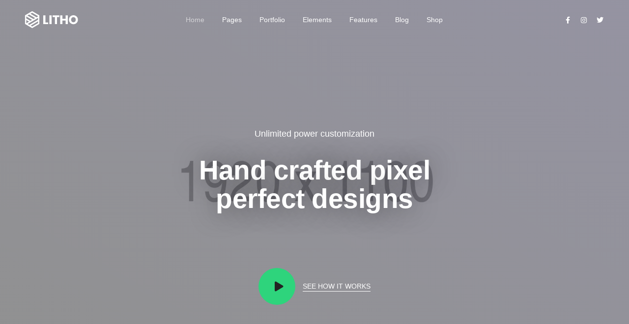

--- FILE ---
content_type: text/html; charset=UTF-8
request_url: https://maxmagnetic.gr/home-corporate/
body_size: 24038
content:
<!DOCTYPE html>
<html dir="ltr" lang="en-US" prefix="og: https://ogp.me/ns#" class="no-js">
	<head>
		<!-- keywords -->
		<meta charset="UTF-8" />
		<!-- viewport -->
		<meta name="viewport" content="width=device-width, initial-scale=1, maximum-scale=1" />
		<!-- profile -->
		<link rel="profile" href="https://gmpg.org/xfn/11" />
		<title>Home corporate - Max-Magnetic</title>

		<!-- All in One SEO 4.7.6 - aioseo.com -->
	<meta name="description" content="Unlimited power customization Hand crafted pixel perfect designs SEE HOW IT WORKS 28 Years experience working SINCE 1992 Trully corporate company based in United kingdom Lorem ipsum dolor sit amet consectetur adipiscing elit do eiusmod tempor incididunt ut labore et dolore magna ut enim ad minim veniam nostrud exercitation ullamco laboris nisi ut aliquip ex" />
	<meta name="robots" content="max-image-preview:large" />
	<meta name="google-site-verification" content="fL037ysMQKIzeBCVylKE1BAApfE7IKgbYzL6lu92eNs" />
	<link rel="canonical" href="https://maxmagnetic.gr/home-corporate/" />
	<meta name="generator" content="All in One SEO (AIOSEO) 4.7.6" />
		<meta property="og:locale" content="en_US" />
		<meta property="og:site_name" content="Max-Magnetic - Eco Water Treatment" />
		<meta property="og:type" content="article" />
		<meta property="og:title" content="Home corporate - Max-Magnetic" />
		<meta property="og:description" content="Unlimited power customization Hand crafted pixel perfect designs SEE HOW IT WORKS 28 Years experience working SINCE 1992 Trully corporate company based in United kingdom Lorem ipsum dolor sit amet consectetur adipiscing elit do eiusmod tempor incididunt ut labore et dolore magna ut enim ad minim veniam nostrud exercitation ullamco laboris nisi ut aliquip ex" />
		<meta property="og:url" content="https://maxmagnetic.gr/home-corporate/" />
		<meta property="og:image" content="https://maxmagnetic.gr/wp-content/uploads/2020/08/sticky-normal.svg" />
		<meta property="og:image:secure_url" content="https://maxmagnetic.gr/wp-content/uploads/2020/08/sticky-normal.svg" />
		<meta property="og:image:width" content="238" />
		<meta property="og:image:height" content="38" />
		<meta property="article:published_time" content="2020-02-06T08:42:40+00:00" />
		<meta property="article:modified_time" content="2020-02-06T08:42:40+00:00" />
		<meta name="twitter:card" content="summary" />
		<meta name="twitter:title" content="Home corporate - Max-Magnetic" />
		<meta name="twitter:description" content="Unlimited power customization Hand crafted pixel perfect designs SEE HOW IT WORKS 28 Years experience working SINCE 1992 Trully corporate company based in United kingdom Lorem ipsum dolor sit amet consectetur adipiscing elit do eiusmod tempor incididunt ut labore et dolore magna ut enim ad minim veniam nostrud exercitation ullamco laboris nisi ut aliquip ex" />
		<meta name="twitter:image" content="https://maxmagnetic.gr/wp-content/uploads/2020/08/sticky-normal.svg" />
		<script type="application/ld+json" class="aioseo-schema">
			{"@context":"https:\/\/schema.org","@graph":[{"@type":"BreadcrumbList","@id":"https:\/\/maxmagnetic.gr\/home-corporate\/#breadcrumblist","itemListElement":[{"@type":"ListItem","@id":"https:\/\/maxmagnetic.gr\/#listItem","position":1,"name":"Home","item":"https:\/\/maxmagnetic.gr\/","nextItem":{"@type":"ListItem","@id":"https:\/\/maxmagnetic.gr\/home-corporate\/#listItem","name":"Home corporate"}},{"@type":"ListItem","@id":"https:\/\/maxmagnetic.gr\/home-corporate\/#listItem","position":2,"name":"Home corporate","previousItem":{"@type":"ListItem","@id":"https:\/\/maxmagnetic.gr\/#listItem","name":"Home"}}]},{"@type":"Organization","@id":"https:\/\/maxmagnetic.gr\/#organization","name":"Max-Magnetic","description":"Eco Water Treatment","url":"https:\/\/maxmagnetic.gr\/","telephone":"+302296024341","logo":{"@type":"ImageObject","url":"https:\/\/maxmagnetic.gr\/wp-content\/uploads\/2020\/08\/sticky-normal.svg","@id":"https:\/\/maxmagnetic.gr\/home-corporate\/#organizationLogo","width":238,"height":38},"image":{"@id":"https:\/\/maxmagnetic.gr\/home-corporate\/#organizationLogo"}},{"@type":"WebPage","@id":"https:\/\/maxmagnetic.gr\/home-corporate\/#webpage","url":"https:\/\/maxmagnetic.gr\/home-corporate\/","name":"Home corporate - Max-Magnetic","description":"Unlimited power customization Hand crafted pixel perfect designs SEE HOW IT WORKS 28 Years experience working SINCE 1992 Trully corporate company based in United kingdom Lorem ipsum dolor sit amet consectetur adipiscing elit do eiusmod tempor incididunt ut labore et dolore magna ut enim ad minim veniam nostrud exercitation ullamco laboris nisi ut aliquip ex","inLanguage":"en-US","isPartOf":{"@id":"https:\/\/maxmagnetic.gr\/#website"},"breadcrumb":{"@id":"https:\/\/maxmagnetic.gr\/home-corporate\/#breadcrumblist"},"datePublished":"2020-02-06T08:42:40+02:00","dateModified":"2020-02-06T08:42:40+02:00"},{"@type":"WebSite","@id":"https:\/\/maxmagnetic.gr\/#website","url":"https:\/\/maxmagnetic.gr\/","name":"Max-Magnetic","description":"Eco Water Treatment","inLanguage":"en-US","publisher":{"@id":"https:\/\/maxmagnetic.gr\/#organization"}}]}
		</script>
		<!-- All in One SEO -->

<link rel="alternate" type="application/rss+xml" title="Max-Magnetic &raquo; Feed" href="https://maxmagnetic.gr/feed/" />
<link rel="alternate" type="application/rss+xml" title="Max-Magnetic &raquo; Comments Feed" href="https://maxmagnetic.gr/comments/feed/" />
<link rel="alternate" title="oEmbed (JSON)" type="application/json+oembed" href="https://maxmagnetic.gr/wp-json/oembed/1.0/embed?url=https%3A%2F%2Fmaxmagnetic.gr%2Fhome-corporate%2F" />
<link rel="alternate" title="oEmbed (XML)" type="text/xml+oembed" href="https://maxmagnetic.gr/wp-json/oembed/1.0/embed?url=https%3A%2F%2Fmaxmagnetic.gr%2Fhome-corporate%2F&#038;format=xml" />
		<!-- This site uses the Google Analytics by MonsterInsights plugin v9.2.2 - Using Analytics tracking - https://www.monsterinsights.com/ -->
							<script src="//www.googletagmanager.com/gtag/js?id=G-05W5BNN0LN"  data-cfasync="false" data-wpfc-render="false" type="text/javascript" async></script>
			<script data-cfasync="false" data-wpfc-render="false" type="text/javascript">
				var mi_version = '9.2.2';
				var mi_track_user = true;
				var mi_no_track_reason = '';
								var MonsterInsightsDefaultLocations = {"page_location":"https:\/\/maxmagnetic.gr\/home-corporate\/"};
				if ( typeof MonsterInsightsPrivacyGuardFilter === 'function' ) {
					var MonsterInsightsLocations = (typeof MonsterInsightsExcludeQuery === 'object') ? MonsterInsightsPrivacyGuardFilter( MonsterInsightsExcludeQuery ) : MonsterInsightsPrivacyGuardFilter( MonsterInsightsDefaultLocations );
				} else {
					var MonsterInsightsLocations = (typeof MonsterInsightsExcludeQuery === 'object') ? MonsterInsightsExcludeQuery : MonsterInsightsDefaultLocations;
				}

								var disableStrs = [
										'ga-disable-G-05W5BNN0LN',
									];

				/* Function to detect opted out users */
				function __gtagTrackerIsOptedOut() {
					for (var index = 0; index < disableStrs.length; index++) {
						if (document.cookie.indexOf(disableStrs[index] + '=true') > -1) {
							return true;
						}
					}

					return false;
				}

				/* Disable tracking if the opt-out cookie exists. */
				if (__gtagTrackerIsOptedOut()) {
					for (var index = 0; index < disableStrs.length; index++) {
						window[disableStrs[index]] = true;
					}
				}

				/* Opt-out function */
				function __gtagTrackerOptout() {
					for (var index = 0; index < disableStrs.length; index++) {
						document.cookie = disableStrs[index] + '=true; expires=Thu, 31 Dec 2099 23:59:59 UTC; path=/';
						window[disableStrs[index]] = true;
					}
				}

				if ('undefined' === typeof gaOptout) {
					function gaOptout() {
						__gtagTrackerOptout();
					}
				}
								window.dataLayer = window.dataLayer || [];

				window.MonsterInsightsDualTracker = {
					helpers: {},
					trackers: {},
				};
				if (mi_track_user) {
					function __gtagDataLayer() {
						dataLayer.push(arguments);
					}

					function __gtagTracker(type, name, parameters) {
						if (!parameters) {
							parameters = {};
						}

						if (parameters.send_to) {
							__gtagDataLayer.apply(null, arguments);
							return;
						}

						if (type === 'event') {
														parameters.send_to = monsterinsights_frontend.v4_id;
							var hookName = name;
							if (typeof parameters['event_category'] !== 'undefined') {
								hookName = parameters['event_category'] + ':' + name;
							}

							if (typeof MonsterInsightsDualTracker.trackers[hookName] !== 'undefined') {
								MonsterInsightsDualTracker.trackers[hookName](parameters);
							} else {
								__gtagDataLayer('event', name, parameters);
							}
							
						} else {
							__gtagDataLayer.apply(null, arguments);
						}
					}

					__gtagTracker('js', new Date());
					__gtagTracker('set', {
						'developer_id.dZGIzZG': true,
											});
					if ( MonsterInsightsLocations.page_location ) {
						__gtagTracker('set', MonsterInsightsLocations);
					}
										__gtagTracker('config', 'G-05W5BNN0LN', {"forceSSL":"true","link_attribution":"true"} );
															window.gtag = __gtagTracker;										(function () {
						/* https://developers.google.com/analytics/devguides/collection/analyticsjs/ */
						/* ga and __gaTracker compatibility shim. */
						var noopfn = function () {
							return null;
						};
						var newtracker = function () {
							return new Tracker();
						};
						var Tracker = function () {
							return null;
						};
						var p = Tracker.prototype;
						p.get = noopfn;
						p.set = noopfn;
						p.send = function () {
							var args = Array.prototype.slice.call(arguments);
							args.unshift('send');
							__gaTracker.apply(null, args);
						};
						var __gaTracker = function () {
							var len = arguments.length;
							if (len === 0) {
								return;
							}
							var f = arguments[len - 1];
							if (typeof f !== 'object' || f === null || typeof f.hitCallback !== 'function') {
								if ('send' === arguments[0]) {
									var hitConverted, hitObject = false, action;
									if ('event' === arguments[1]) {
										if ('undefined' !== typeof arguments[3]) {
											hitObject = {
												'eventAction': arguments[3],
												'eventCategory': arguments[2],
												'eventLabel': arguments[4],
												'value': arguments[5] ? arguments[5] : 1,
											}
										}
									}
									if ('pageview' === arguments[1]) {
										if ('undefined' !== typeof arguments[2]) {
											hitObject = {
												'eventAction': 'page_view',
												'page_path': arguments[2],
											}
										}
									}
									if (typeof arguments[2] === 'object') {
										hitObject = arguments[2];
									}
									if (typeof arguments[5] === 'object') {
										Object.assign(hitObject, arguments[5]);
									}
									if ('undefined' !== typeof arguments[1].hitType) {
										hitObject = arguments[1];
										if ('pageview' === hitObject.hitType) {
											hitObject.eventAction = 'page_view';
										}
									}
									if (hitObject) {
										action = 'timing' === arguments[1].hitType ? 'timing_complete' : hitObject.eventAction;
										hitConverted = mapArgs(hitObject);
										__gtagTracker('event', action, hitConverted);
									}
								}
								return;
							}

							function mapArgs(args) {
								var arg, hit = {};
								var gaMap = {
									'eventCategory': 'event_category',
									'eventAction': 'event_action',
									'eventLabel': 'event_label',
									'eventValue': 'event_value',
									'nonInteraction': 'non_interaction',
									'timingCategory': 'event_category',
									'timingVar': 'name',
									'timingValue': 'value',
									'timingLabel': 'event_label',
									'page': 'page_path',
									'location': 'page_location',
									'title': 'page_title',
									'referrer' : 'page_referrer',
								};
								for (arg in args) {
																		if (!(!args.hasOwnProperty(arg) || !gaMap.hasOwnProperty(arg))) {
										hit[gaMap[arg]] = args[arg];
									} else {
										hit[arg] = args[arg];
									}
								}
								return hit;
							}

							try {
								f.hitCallback();
							} catch (ex) {
							}
						};
						__gaTracker.create = newtracker;
						__gaTracker.getByName = newtracker;
						__gaTracker.getAll = function () {
							return [];
						};
						__gaTracker.remove = noopfn;
						__gaTracker.loaded = true;
						window['__gaTracker'] = __gaTracker;
					})();
									} else {
										console.log("");
					(function () {
						function __gtagTracker() {
							return null;
						}

						window['__gtagTracker'] = __gtagTracker;
						window['gtag'] = __gtagTracker;
					})();
									}
			</script>
				<!-- / Google Analytics by MonsterInsights -->
		<link rel="preload" href="https://maxmagnetic.gr/wp-content/plugins/elementor/assets/lib/font-awesome/css/fontawesome.min.css" as="style" media="all" onload="this.onload=null;this.rel='stylesheet'">
<link rel="stylesheet" href="https://maxmagnetic.gr/wp-content/plugins/elementor/assets/lib/font-awesome/css/fontawesome.min.css" media="all">
<noscript><link rel="stylesheet" href="https://maxmagnetic.gr/wp-content/plugins/elementor/assets/lib/font-awesome/css/fontawesome.min.css" media="all"></noscript>
<!--[if IE]><link rel="stylesheet" href="https://maxmagnetic.gr/wp-content/plugins/elementor/assets/lib/font-awesome/css/fontawesome.min.css" media="all"><![endif]-->
<link rel="preload" href="https://maxmagnetic.gr/wp-content/plugins/elementor/assets/lib/font-awesome/css/regular.min.css" as="style" media="all" onload="this.onload=null;this.rel='stylesheet'">
<link rel="stylesheet" href="https://maxmagnetic.gr/wp-content/plugins/elementor/assets/lib/font-awesome/css/regular.min.css" media="all">
<noscript><link rel="stylesheet" href="https://maxmagnetic.gr/wp-content/plugins/elementor/assets/lib/font-awesome/css/regular.min.css" media="all"></noscript>
<!--[if IE]><link rel="stylesheet" href="https://maxmagnetic.gr/wp-content/plugins/elementor/assets/lib/font-awesome/css/regular.min.css" media="all"><![endif]-->
<link rel="preload" href="https://maxmagnetic.gr/wp-content/plugins/elementor/assets/lib/font-awesome/css/brands.min.css" as="style" media="all" onload="this.onload=null;this.rel='stylesheet'">
<link rel="stylesheet" href="https://maxmagnetic.gr/wp-content/plugins/elementor/assets/lib/font-awesome/css/brands.min.css" media="all">
<noscript><link rel="stylesheet" href="https://maxmagnetic.gr/wp-content/plugins/elementor/assets/lib/font-awesome/css/brands.min.css" media="all"></noscript>
<!--[if IE]><link rel="stylesheet" href="https://maxmagnetic.gr/wp-content/plugins/elementor/assets/lib/font-awesome/css/brands.min.css" media="all"><![endif]-->
<link rel="preload" href="https://maxmagnetic.gr/wp-content/plugins/elementor/assets/lib/font-awesome/css/solid.min.css" as="style" media="all" onload="this.onload=null;this.rel='stylesheet'">
<link rel="stylesheet" href="https://maxmagnetic.gr/wp-content/plugins/elementor/assets/lib/font-awesome/css/solid.min.css" media="all">
<noscript><link rel="stylesheet" href="https://maxmagnetic.gr/wp-content/plugins/elementor/assets/lib/font-awesome/css/solid.min.css" media="all"></noscript>
<!--[if IE]><link rel="stylesheet" href="https://maxmagnetic.gr/wp-content/plugins/elementor/assets/lib/font-awesome/css/solid.min.css" media="all"><![endif]-->
<style id='wp-img-auto-sizes-contain-inline-css' type='text/css'>
img:is([sizes=auto i],[sizes^="auto," i]){contain-intrinsic-size:3000px 1500px}
/*# sourceURL=wp-img-auto-sizes-contain-inline-css */
</style>
<style id='classic-theme-styles-inline-css' type='text/css'>
/*! This file is auto-generated */
.wp-block-button__link{color:#fff;background-color:#32373c;border-radius:9999px;box-shadow:none;text-decoration:none;padding:calc(.667em + 2px) calc(1.333em + 2px);font-size:1.125em}.wp-block-file__button{background:#32373c;color:#fff;text-decoration:none}
/*# sourceURL=/wp-includes/css/classic-themes.min.css */
</style>
<link rel='stylesheet' id='wpo_min-header-0-css' href='https://maxmagnetic.gr/wp-content/cache/wpo-minify/1764726244/assets/wpo-minify-header-961ff632.min.css' type='text/css' media='all' />
<link rel="preconnect" href="https://fonts.gstatic.com/" crossorigin><script type="text/javascript" src="https://maxmagnetic.gr/wp-content/cache/wpo-minify/1764726244/assets/wpo-minify-header-59480ebd.min.js" id="wpo_min-header-0-js" async="async" data-wp-strategy="async"></script>
<script type="text/javascript" src="https://maxmagnetic.gr/wp-content/cache/wpo-minify/1764726244/assets/wpo-minify-header-7c120e4e.min.js" id="wpo_min-header-1-js"></script>
<link rel="https://api.w.org/" href="https://maxmagnetic.gr/wp-json/" /><link rel="alternate" title="JSON" type="application/json" href="https://maxmagnetic.gr/wp-json/wp/v2/pages/35" /><link rel="EditURI" type="application/rsd+xml" title="RSD" href="https://maxmagnetic.gr/xmlrpc.php?rsd" />
<meta name="generator" content="WordPress 6.9" />
<link rel='shortlink' href='https://maxmagnetic.gr/?p=35' />
<link rel=”preload” as=”font” href=”https://maxmagnetic.gr/wp-content/plugins/litho-addons/includes/assets/fonts/icomoon.woff type=”font/woff” crossorigin=”anonymous”>


<meta name="generator" content="Elementor 3.25.10; features: additional_custom_breakpoints, e_optimized_control_loading; settings: css_print_method-external, google_font-enabled, font_display-auto">
			<style>
				.e-con.e-parent:nth-of-type(n+4):not(.e-lazyloaded):not(.e-no-lazyload),
				.e-con.e-parent:nth-of-type(n+4):not(.e-lazyloaded):not(.e-no-lazyload) * {
					background-image: none !important;
				}
				@media screen and (max-height: 1024px) {
					.e-con.e-parent:nth-of-type(n+3):not(.e-lazyloaded):not(.e-no-lazyload),
					.e-con.e-parent:nth-of-type(n+3):not(.e-lazyloaded):not(.e-no-lazyload) * {
						background-image: none !important;
					}
				}
				@media screen and (max-height: 640px) {
					.e-con.e-parent:nth-of-type(n+2):not(.e-lazyloaded):not(.e-no-lazyload),
					.e-con.e-parent:nth-of-type(n+2):not(.e-lazyloaded):not(.e-no-lazyload) * {
						background-image: none !important;
					}
				}
			</style>
			<meta name="generator" content="Powered by Slider Revolution 6.5.11 - responsive, Mobile-Friendly Slider Plugin for WordPress with comfortable drag and drop interface." />
<link rel="icon" href="https://maxmagnetic.gr/wp-content/uploads/2022/02/cropped-Asset-131x-32x32.png" sizes="32x32" />
<link rel="icon" href="https://maxmagnetic.gr/wp-content/uploads/2022/02/cropped-Asset-131x-192x192.png" sizes="192x192" />
<link rel="apple-touch-icon" href="https://maxmagnetic.gr/wp-content/uploads/2022/02/cropped-Asset-131x-180x180.png" />
<meta name="msapplication-TileImage" content="https://maxmagnetic.gr/wp-content/uploads/2022/02/cropped-Asset-131x-270x270.png" />
<script type="text/javascript">function setREVStartSize(e){
			//window.requestAnimationFrame(function() {				 
				window.RSIW = window.RSIW===undefined ? window.innerWidth : window.RSIW;	
				window.RSIH = window.RSIH===undefined ? window.innerHeight : window.RSIH;	
				try {								
					var pw = document.getElementById(e.c).parentNode.offsetWidth,
						newh;
					pw = pw===0 || isNaN(pw) ? window.RSIW : pw;
					e.tabw = e.tabw===undefined ? 0 : parseInt(e.tabw);
					e.thumbw = e.thumbw===undefined ? 0 : parseInt(e.thumbw);
					e.tabh = e.tabh===undefined ? 0 : parseInt(e.tabh);
					e.thumbh = e.thumbh===undefined ? 0 : parseInt(e.thumbh);
					e.tabhide = e.tabhide===undefined ? 0 : parseInt(e.tabhide);
					e.thumbhide = e.thumbhide===undefined ? 0 : parseInt(e.thumbhide);
					e.mh = e.mh===undefined || e.mh=="" || e.mh==="auto" ? 0 : parseInt(e.mh,0);		
					if(e.layout==="fullscreen" || e.l==="fullscreen") 						
						newh = Math.max(e.mh,window.RSIH);					
					else{					
						e.gw = Array.isArray(e.gw) ? e.gw : [e.gw];
						for (var i in e.rl) if (e.gw[i]===undefined || e.gw[i]===0) e.gw[i] = e.gw[i-1];					
						e.gh = e.el===undefined || e.el==="" || (Array.isArray(e.el) && e.el.length==0)? e.gh : e.el;
						e.gh = Array.isArray(e.gh) ? e.gh : [e.gh];
						for (var i in e.rl) if (e.gh[i]===undefined || e.gh[i]===0) e.gh[i] = e.gh[i-1];
											
						var nl = new Array(e.rl.length),
							ix = 0,						
							sl;					
						e.tabw = e.tabhide>=pw ? 0 : e.tabw;
						e.thumbw = e.thumbhide>=pw ? 0 : e.thumbw;
						e.tabh = e.tabhide>=pw ? 0 : e.tabh;
						e.thumbh = e.thumbhide>=pw ? 0 : e.thumbh;					
						for (var i in e.rl) nl[i] = e.rl[i]<window.RSIW ? 0 : e.rl[i];
						sl = nl[0];									
						for (var i in nl) if (sl>nl[i] && nl[i]>0) { sl = nl[i]; ix=i;}															
						var m = pw>(e.gw[ix]+e.tabw+e.thumbw) ? 1 : (pw-(e.tabw+e.thumbw)) / (e.gw[ix]);					
						newh =  (e.gh[ix] * m) + (e.tabh + e.thumbh);
					}
					var el = document.getElementById(e.c);
					if (el!==null && el) el.style.height = newh+"px";					
					el = document.getElementById(e.c+"_wrapper");
					if (el!==null && el) {
						el.style.height = newh+"px";
						el.style.display = "block";
					}
				} catch(e){
					console.log("Failure at Presize of Slider:" + e)
				}					   
			//});
		  };</script>
		<style type="text/css" id="wp-custom-css">
			
/* right button icon color */
#be-white{
    color: #ffffff;
}


/* FAQ border none */
.elementor-accordion .elementor-accordion-item {
    border: none !important;
}
	

/* right button dif hover effect on icon color */
#be-green-id:hover > #be-green{

	background-color: rgb(0, 176, 87);
	
}


/* #be-white:hover {
    color: red !important;
}
 */

/* #be-green:hover
{
	background: rgb(0,124,62) !important;
}
 */

/* 
#be-green:hover
{
	background: red;
}
 */


.no-links a{
   pointer-events: none;
   cursor: default;
}


/* Single Post Image */

.single-post-main-section .litho_layout_right_sidebar_single .blog-image img, .single-post-main-section .litho_layout_left_sidebar_single .blog-image img {
    border-radius: 20px;
}


/* Slider Global Buttons Titles */

#slider-txt1{
	font-size:1.2em; !important;
}

#slider-txt2{
	font-size:1.2em !important;
}

#slider-txt1:hover{

	font-weight:600 !important;
}

#slider-txt2:hover{

	font-weight:600 !important;
}


		</style>
			<style id='global-styles-inline-css' type='text/css'>
:root{--wp--preset--aspect-ratio--square: 1;--wp--preset--aspect-ratio--4-3: 4/3;--wp--preset--aspect-ratio--3-4: 3/4;--wp--preset--aspect-ratio--3-2: 3/2;--wp--preset--aspect-ratio--2-3: 2/3;--wp--preset--aspect-ratio--16-9: 16/9;--wp--preset--aspect-ratio--9-16: 9/16;--wp--preset--color--black: #000000;--wp--preset--color--cyan-bluish-gray: #abb8c3;--wp--preset--color--white: #FFF;--wp--preset--color--pale-pink: #f78da7;--wp--preset--color--vivid-red: #cf2e2e;--wp--preset--color--luminous-vivid-orange: #ff6900;--wp--preset--color--luminous-vivid-amber: #fcb900;--wp--preset--color--light-green-cyan: #7bdcb5;--wp--preset--color--vivid-green-cyan: #00d084;--wp--preset--color--pale-cyan-blue: #8ed1fc;--wp--preset--color--vivid-cyan-blue: #0693e3;--wp--preset--color--vivid-purple: #9b51e0;--wp--preset--color--primary: #fff;--wp--preset--color--secondary: #000;--wp--preset--color--dark-gray: #111;--wp--preset--color--light-gray: #767676;--wp--preset--gradient--vivid-cyan-blue-to-vivid-purple: linear-gradient(135deg,rgb(6,147,227) 0%,rgb(155,81,224) 100%);--wp--preset--gradient--light-green-cyan-to-vivid-green-cyan: linear-gradient(135deg,rgb(122,220,180) 0%,rgb(0,208,130) 100%);--wp--preset--gradient--luminous-vivid-amber-to-luminous-vivid-orange: linear-gradient(135deg,rgb(252,185,0) 0%,rgb(255,105,0) 100%);--wp--preset--gradient--luminous-vivid-orange-to-vivid-red: linear-gradient(135deg,rgb(255,105,0) 0%,rgb(207,46,46) 100%);--wp--preset--gradient--very-light-gray-to-cyan-bluish-gray: linear-gradient(135deg,rgb(238,238,238) 0%,rgb(169,184,195) 100%);--wp--preset--gradient--cool-to-warm-spectrum: linear-gradient(135deg,rgb(74,234,220) 0%,rgb(151,120,209) 20%,rgb(207,42,186) 40%,rgb(238,44,130) 60%,rgb(251,105,98) 80%,rgb(254,248,76) 100%);--wp--preset--gradient--blush-light-purple: linear-gradient(135deg,rgb(255,206,236) 0%,rgb(152,150,240) 100%);--wp--preset--gradient--blush-bordeaux: linear-gradient(135deg,rgb(254,205,165) 0%,rgb(254,45,45) 50%,rgb(107,0,62) 100%);--wp--preset--gradient--luminous-dusk: linear-gradient(135deg,rgb(255,203,112) 0%,rgb(199,81,192) 50%,rgb(65,88,208) 100%);--wp--preset--gradient--pale-ocean: linear-gradient(135deg,rgb(255,245,203) 0%,rgb(182,227,212) 50%,rgb(51,167,181) 100%);--wp--preset--gradient--electric-grass: linear-gradient(135deg,rgb(202,248,128) 0%,rgb(113,206,126) 100%);--wp--preset--gradient--midnight: linear-gradient(135deg,rgb(2,3,129) 0%,rgb(40,116,252) 100%);--wp--preset--font-size--small: 18px;--wp--preset--font-size--medium: 20px;--wp--preset--font-size--large: 24px;--wp--preset--font-size--x-large: 42px;--wp--preset--font-size--extra-small: 16px;--wp--preset--font-size--normal: 20px;--wp--preset--font-size--extra-large: 40px;--wp--preset--font-size--huge: 96px;--wp--preset--font-size--gigantic: 144px;--wp--preset--spacing--20: 0.44rem;--wp--preset--spacing--30: 0.67rem;--wp--preset--spacing--40: 1rem;--wp--preset--spacing--50: 1.5rem;--wp--preset--spacing--60: 2.25rem;--wp--preset--spacing--70: 3.38rem;--wp--preset--spacing--80: 5.06rem;--wp--preset--shadow--natural: 6px 6px 9px rgba(0, 0, 0, 0.2);--wp--preset--shadow--deep: 12px 12px 50px rgba(0, 0, 0, 0.4);--wp--preset--shadow--sharp: 6px 6px 0px rgba(0, 0, 0, 0.2);--wp--preset--shadow--outlined: 6px 6px 0px -3px rgb(255, 255, 255), 6px 6px rgb(0, 0, 0);--wp--preset--shadow--crisp: 6px 6px 0px rgb(0, 0, 0);}:where(.is-layout-flex){gap: 0.5em;}:where(.is-layout-grid){gap: 0.5em;}body .is-layout-flex{display: flex;}.is-layout-flex{flex-wrap: wrap;align-items: center;}.is-layout-flex > :is(*, div){margin: 0;}body .is-layout-grid{display: grid;}.is-layout-grid > :is(*, div){margin: 0;}:where(.wp-block-columns.is-layout-flex){gap: 2em;}:where(.wp-block-columns.is-layout-grid){gap: 2em;}:where(.wp-block-post-template.is-layout-flex){gap: 1.25em;}:where(.wp-block-post-template.is-layout-grid){gap: 1.25em;}.has-black-color{color: var(--wp--preset--color--black) !important;}.has-cyan-bluish-gray-color{color: var(--wp--preset--color--cyan-bluish-gray) !important;}.has-white-color{color: var(--wp--preset--color--white) !important;}.has-pale-pink-color{color: var(--wp--preset--color--pale-pink) !important;}.has-vivid-red-color{color: var(--wp--preset--color--vivid-red) !important;}.has-luminous-vivid-orange-color{color: var(--wp--preset--color--luminous-vivid-orange) !important;}.has-luminous-vivid-amber-color{color: var(--wp--preset--color--luminous-vivid-amber) !important;}.has-light-green-cyan-color{color: var(--wp--preset--color--light-green-cyan) !important;}.has-vivid-green-cyan-color{color: var(--wp--preset--color--vivid-green-cyan) !important;}.has-pale-cyan-blue-color{color: var(--wp--preset--color--pale-cyan-blue) !important;}.has-vivid-cyan-blue-color{color: var(--wp--preset--color--vivid-cyan-blue) !important;}.has-vivid-purple-color{color: var(--wp--preset--color--vivid-purple) !important;}.has-black-background-color{background-color: var(--wp--preset--color--black) !important;}.has-cyan-bluish-gray-background-color{background-color: var(--wp--preset--color--cyan-bluish-gray) !important;}.has-white-background-color{background-color: var(--wp--preset--color--white) !important;}.has-pale-pink-background-color{background-color: var(--wp--preset--color--pale-pink) !important;}.has-vivid-red-background-color{background-color: var(--wp--preset--color--vivid-red) !important;}.has-luminous-vivid-orange-background-color{background-color: var(--wp--preset--color--luminous-vivid-orange) !important;}.has-luminous-vivid-amber-background-color{background-color: var(--wp--preset--color--luminous-vivid-amber) !important;}.has-light-green-cyan-background-color{background-color: var(--wp--preset--color--light-green-cyan) !important;}.has-vivid-green-cyan-background-color{background-color: var(--wp--preset--color--vivid-green-cyan) !important;}.has-pale-cyan-blue-background-color{background-color: var(--wp--preset--color--pale-cyan-blue) !important;}.has-vivid-cyan-blue-background-color{background-color: var(--wp--preset--color--vivid-cyan-blue) !important;}.has-vivid-purple-background-color{background-color: var(--wp--preset--color--vivid-purple) !important;}.has-black-border-color{border-color: var(--wp--preset--color--black) !important;}.has-cyan-bluish-gray-border-color{border-color: var(--wp--preset--color--cyan-bluish-gray) !important;}.has-white-border-color{border-color: var(--wp--preset--color--white) !important;}.has-pale-pink-border-color{border-color: var(--wp--preset--color--pale-pink) !important;}.has-vivid-red-border-color{border-color: var(--wp--preset--color--vivid-red) !important;}.has-luminous-vivid-orange-border-color{border-color: var(--wp--preset--color--luminous-vivid-orange) !important;}.has-luminous-vivid-amber-border-color{border-color: var(--wp--preset--color--luminous-vivid-amber) !important;}.has-light-green-cyan-border-color{border-color: var(--wp--preset--color--light-green-cyan) !important;}.has-vivid-green-cyan-border-color{border-color: var(--wp--preset--color--vivid-green-cyan) !important;}.has-pale-cyan-blue-border-color{border-color: var(--wp--preset--color--pale-cyan-blue) !important;}.has-vivid-cyan-blue-border-color{border-color: var(--wp--preset--color--vivid-cyan-blue) !important;}.has-vivid-purple-border-color{border-color: var(--wp--preset--color--vivid-purple) !important;}.has-vivid-cyan-blue-to-vivid-purple-gradient-background{background: var(--wp--preset--gradient--vivid-cyan-blue-to-vivid-purple) !important;}.has-light-green-cyan-to-vivid-green-cyan-gradient-background{background: var(--wp--preset--gradient--light-green-cyan-to-vivid-green-cyan) !important;}.has-luminous-vivid-amber-to-luminous-vivid-orange-gradient-background{background: var(--wp--preset--gradient--luminous-vivid-amber-to-luminous-vivid-orange) !important;}.has-luminous-vivid-orange-to-vivid-red-gradient-background{background: var(--wp--preset--gradient--luminous-vivid-orange-to-vivid-red) !important;}.has-very-light-gray-to-cyan-bluish-gray-gradient-background{background: var(--wp--preset--gradient--very-light-gray-to-cyan-bluish-gray) !important;}.has-cool-to-warm-spectrum-gradient-background{background: var(--wp--preset--gradient--cool-to-warm-spectrum) !important;}.has-blush-light-purple-gradient-background{background: var(--wp--preset--gradient--blush-light-purple) !important;}.has-blush-bordeaux-gradient-background{background: var(--wp--preset--gradient--blush-bordeaux) !important;}.has-luminous-dusk-gradient-background{background: var(--wp--preset--gradient--luminous-dusk) !important;}.has-pale-ocean-gradient-background{background: var(--wp--preset--gradient--pale-ocean) !important;}.has-electric-grass-gradient-background{background: var(--wp--preset--gradient--electric-grass) !important;}.has-midnight-gradient-background{background: var(--wp--preset--gradient--midnight) !important;}.has-small-font-size{font-size: var(--wp--preset--font-size--small) !important;}.has-medium-font-size{font-size: var(--wp--preset--font-size--medium) !important;}.has-large-font-size{font-size: var(--wp--preset--font-size--large) !important;}.has-x-large-font-size{font-size: var(--wp--preset--font-size--x-large) !important;}
/*# sourceURL=global-styles-inline-css */
</style>
<link rel='stylesheet' id='wpo_min-footer-0-css' href='https://maxmagnetic.gr/wp-content/cache/wpo-minify/1764726244/assets/wpo-minify-footer-f5d73285.min.css' type='text/css' media='all' />
</head>
		<body class="wp-singular page-template-default page page-id-35 wp-embed-responsive wp-theme-litho elementor-default elementor-kit-74341 elementor-page elementor-page-35" data-mobile-nav-style="classic" data-mobile-nav-trigger-alignment="left">
		<!-- Header -->
	<header id="masthead" class="site-header" itemscope="itemscope" itemtype="http://schema.org/WPHeader">
		<nav class=" header-common-wrapper header-img standard navbar navbar-expand-lg appear-up-scroll fixed-top">
				<div data-elementor-type="wp-post" data-elementor-id="13452" class="elementor elementor-13452" data-elementor-post-type="sectionbuilder">
						<section class="elementor-section elementor-top-section elementor-element elementor-element-2f2591e elementor-section-content-middle elementor-section-stretched elementor-section-full_width elementor-section-height-default elementor-section-height-default" data-id="2f2591e" data-element_type="section" data-settings="{&quot;background_background&quot;:&quot;classic&quot;,&quot;stretch_section&quot;:&quot;section-stretched&quot;}">
						<div class="elementor-container elementor-column-gap-default">
					<div class=" elementor-column elementor-col-16 elementor-top-column elementor-element elementor-element-88f55a3" data-fullscreen-column-settings="{&quot;fullscreen&quot;:&quot;&quot;}" data-id="88f55a3" data-element_type="column">
			<div class="elementor-widget-wrap elementor-element-populated">
						<div class="elementor-element elementor-element-69c1823 elementor-widget elementor-widget-litho-site-logo" data-id="69c1823" data-element_type="widget" data-widget_type="litho-site-logo.default">
				<div class="elementor-widget-container">
							<a class="navbar-brand" href="https://maxmagnetic.gr"><img class="default-logo" src="https://maxmagnetic.gr/wp-content/uploads/2021/02/logo-white.png" alt="Max-Magnetic" data-at2x="https://maxmagnetic.gr/wp-content/uploads/2021/02/logo-white@2x.png"/><img class="alt-logo" src="https://maxmagnetic.gr/wp-content/uploads/2021/03/logo-black.png" alt="Max-Magnetic" data-at2x="https://maxmagnetic.gr/wp-content/uploads/2021/03/logo-black@2x.png"/><img class="mobile-logo" src="https://maxmagnetic.gr/wp-content/uploads/2021/03/logo-black.png" alt="Max-Magnetic" data-at2x="https://maxmagnetic.gr/wp-content/uploads/2021/03/logo-black@2x.png"/></a>					</div>
				</div>
					</div>
		</div>
				<div class=" elementor-column elementor-col-66 elementor-top-column elementor-element elementor-element-04c4fc2" data-fullscreen-column-settings="{&quot;fullscreen&quot;:&quot;&quot;}" data-id="04c4fc2" data-element_type="column">
			<div class="elementor-widget-wrap elementor-element-populated">
						<div class="elementor-element elementor-element-7ce3380 elementor-widget__width-initial elementor-widget elementor-widget-litho-mega-menu" data-id="7ce3380" data-element_type="widget" data-widget_type="litho-mega-menu.default">
				<div class="elementor-widget-container">
							<button class="navbar-toggler" type="button" data-bs-toggle="collapse" data-bs-target="#navbarLeftNav" aria-controls="navbarLeftNav" aria-label="Toggle navigation">
					<span class="navbar-toggler-line"></span>
					<span class="navbar-toggler-line"></span>
					<span class="navbar-toggler-line"></span>
					 <span class="navbar-toggler-line"></span>
				</button>
						<div id="navbarLeftNav" class="collapse navbar-collapse" itemscope="itemscope" itemtype="http://schema.org/SiteNavigationElement">
				<ul id="menu-main-menu" class="menu alt-font navbar-nav"><li id="menu-item-75280" class="menu-item menu-item-type-custom menu-item-object-custom menu-item-75280 item-depth-0 nav-item dropdown megamenu"><a href="#" itemprop="url"  class="nav-link before">Home</a><i class="fas fa-angle-down dropdown-toggle" data-bs-toggle="dropdown" aria-hidden="true"></i><div class="menu-back-div dropdown-menu megamenu-content" role="menu"><div class="d-lg-flex justify-content-center">		<div data-elementor-type="wp-post" data-elementor-id="1735" class="elementor elementor-1735" data-elementor-post-type="litho-mega-menu">
						<section class="elementor-section elementor-top-section elementor-element elementor-element-99db275 elementor-section-boxed elementor-section-height-default elementor-section-height-default" data-id="99db275" data-element_type="section">
						<div class="elementor-container elementor-column-gap-default">
					<div class=" elementor-column elementor-col-25 elementor-top-column elementor-element elementor-element-83ad6af" data-fullscreen-column-settings="{&quot;fullscreen&quot;:&quot;&quot;}" data-id="83ad6af" data-element_type="column">
			<div class="elementor-widget-wrap elementor-element-populated">
						<div class="elementor-element elementor-element-dfc7a97 elementor-menu-view-vertical elementor-widget elementor-widget-litho-simple-navigation" data-id="dfc7a97" data-element_type="widget" data-widget_type="litho-simple-navigation.default">
				<div class="elementor-widget-container">
										<h5 class="title">Corporate</h5>						<ul id="menu-corporate" class="menu alt-font litho-navigation-menu simple-navigation-menu"><li id="menu-item-75019" class="menu-item menu-item-type-post_type menu-item-object-page menu-item-home menu-item-75019"><a href="https://maxmagnetic.gr/" itemprop="url"  class="before-icon">Startup</a></li>
<li id="menu-item-75021" class="menu-item menu-item-type-post_type menu-item-object-page menu-item-75021"><a href="https://maxmagnetic.gr/home-business/" itemprop="url"  class="before-icon">Business</a></li>
<li id="menu-item-75020" class="menu-item menu-item-type-post_type menu-item-object-page current-menu-item page_item page-item-35 current_page_item menu-item-75020"><a href="https://maxmagnetic.gr/home-corporate/" itemprop="url"  class="before-icon">Corporate</a></li>
<li id="menu-item-75033" class="menu-item menu-item-type-post_type menu-item-object-page menu-item-75033"><a href="https://maxmagnetic.gr/home-finance/" itemprop="url"  class="before-icon">Finance</a></li>
<li id="menu-item-75034" class="menu-item menu-item-type-post_type menu-item-object-page menu-item-75034"><a href="https://maxmagnetic.gr/home-application/" itemprop="url"  class="before-icon">Application</a></li>
<li id="menu-item-75035" class="menu-item menu-item-type-post_type menu-item-object-page menu-item-75035"><a href="https://maxmagnetic.gr/home-consulting/" itemprop="url"  class="before-icon">Consulting</a></li>
<li id="menu-item-75023" class="menu-item menu-item-type-post_type menu-item-object-page menu-item-75023"><a href="https://maxmagnetic.gr/home-digital-agency/" itemprop="url"  class="before-icon">Digital agency</a></li>
<li id="menu-item-75022" class="menu-item menu-item-type-post_type menu-item-object-page menu-item-75022"><a href="https://maxmagnetic.gr/home-seo-agency/" itemprop="url"  class="before-icon">SEO agency</a></li>
<li id="menu-item-75036" class="menu-item menu-item-type-post_type menu-item-object-page menu-item-75036"><a href="https://maxmagnetic.gr/home-event-conference/" itemprop="url"  class="before-icon">Event &#038; conference</a></li>
<li id="menu-item-75037" class="menu-item menu-item-type-post_type menu-item-object-page menu-item-75037"><a href="https://maxmagnetic.gr/home-marketing-agency/" itemprop="url"  class="before-icon">Marketing agency</a></li>
</ul>		</div>
				</div>
					</div>
		</div>
				<div class=" elementor-column elementor-col-25 elementor-top-column elementor-element elementor-element-f26090c" data-fullscreen-column-settings="{&quot;fullscreen&quot;:&quot;&quot;}" data-id="f26090c" data-element_type="column">
			<div class="elementor-widget-wrap elementor-element-populated">
						<div class="elementor-element elementor-element-15f8d48 elementor-menu-view-vertical elementor-widget elementor-widget-litho-simple-navigation" data-id="15f8d48" data-element_type="widget" data-widget_type="litho-simple-navigation.default">
				<div class="elementor-widget-container">
										<h5 class="title">Specialized</h5>						<ul id="menu-specialized" class="menu alt-font litho-navigation-menu simple-navigation-menu"><li id="menu-item-75295" class="menu-item menu-item-type-post_type menu-item-object-page menu-item-75295"><a href="https://maxmagnetic.gr/home-restaurant/" itemprop="url"  class="before-icon">Restaurant</a></li>
<li id="menu-item-75289" class="menu-item menu-item-type-post_type menu-item-object-page menu-item-75289"><a href="https://maxmagnetic.gr/home-architecture/" itemprop="url"  class="before-icon">Architecture</a></li>
<li id="menu-item-75288" class="menu-item menu-item-type-post_type menu-item-object-page menu-item-75288"><a href="https://maxmagnetic.gr/home-hotel-resort/" itemprop="url"  class="before-icon">Hotel &#038; resort</a></li>
<li id="menu-item-75293" class="menu-item menu-item-type-post_type menu-item-object-page menu-item-75293"><a href="https://maxmagnetic.gr/home-travel-agency/" itemprop="url"  class="before-icon">Travel agency</a></li>
<li id="menu-item-75292" class="menu-item menu-item-type-post_type menu-item-object-page menu-item-75292"><a href="https://maxmagnetic.gr/home-yoga-meditation/" itemprop="url"  class="before-icon">Yoga &#038; meditation</a></li>
<li id="menu-item-75290" class="menu-item menu-item-type-post_type menu-item-object-page menu-item-75290"><a href="https://maxmagnetic.gr/home-gym-fitness/" itemprop="url"  class="before-icon">Gym &#038; fitness</a></li>
<li id="menu-item-75294" class="menu-item menu-item-type-post_type menu-item-object-page menu-item-75294"><a href="https://maxmagnetic.gr/home-spa-salon/" itemprop="url"  class="before-icon">Spa salon</a></li>
<li id="menu-item-75296" class="menu-item menu-item-type-post_type menu-item-object-page menu-item-75296"><a href="https://maxmagnetic.gr/home-cafe/" itemprop="url"  class="before-icon">Cafe</a></li>
<li id="menu-item-75297" class="menu-item menu-item-type-post_type menu-item-object-page menu-item-75297"><a href="https://maxmagnetic.gr/home-decor/" itemprop="url"  class="before-icon">Home decor</a></li>
<li id="menu-item-75299" class="menu-item menu-item-type-post_type menu-item-object-page menu-item-75299"><a href="https://maxmagnetic.gr/home-dentist/" itemprop="url"  class="before-icon">Dentist</a></li>
<li id="menu-item-75291" class="menu-item menu-item-type-post_type menu-item-object-page menu-item-75291"><a href="https://maxmagnetic.gr/home-interior-design/" itemprop="url"  class="before-icon">Interior design</a></li>
</ul>		</div>
				</div>
					</div>
		</div>
				<div class=" elementor-column elementor-col-25 elementor-top-column elementor-element elementor-element-dd85eb5" data-fullscreen-column-settings="{&quot;fullscreen&quot;:&quot;&quot;}" data-id="dd85eb5" data-element_type="column">
			<div class="elementor-widget-wrap elementor-element-populated">
						<div class="elementor-element elementor-element-e9fd3f8 elementor-menu-view-vertical elementor-widget elementor-widget-litho-simple-navigation" data-id="e9fd3f8" data-element_type="widget" data-widget_type="litho-simple-navigation.default">
				<div class="elementor-widget-container">
										<h5 class="title">Portfolio</h5>						<ul id="menu-portfolio" class="menu alt-font litho-navigation-menu simple-navigation-menu"><li id="menu-item-75038" class="menu-item menu-item-type-post_type menu-item-object-page menu-item-75038"><a href="https://maxmagnetic.gr/home-design-agency/" itemprop="url"  class="before-icon">Design agency</a></li>
<li id="menu-item-75027" class="menu-item menu-item-type-post_type menu-item-object-page menu-item-75027"><a href="https://maxmagnetic.gr/home-web-agency/" itemprop="url"  class="before-icon">Web agency</a></li>
<li id="menu-item-75026" class="menu-item menu-item-type-post_type menu-item-object-page menu-item-75026"><a href="https://maxmagnetic.gr/home-creative-agency/" itemprop="url"  class="before-icon">Creative agency</a></li>
<li id="menu-item-75039" class="menu-item menu-item-type-post_type menu-item-object-page menu-item-75039"><a href="https://maxmagnetic.gr/home-freelancer/" itemprop="url"  class="before-icon">Freelancer</a></li>
<li id="menu-item-75028" class="menu-item menu-item-type-post_type menu-item-object-page menu-item-75028"><a href="https://maxmagnetic.gr/home-branding-agency/" itemprop="url"  class="before-icon">Branding agency</a></li>
<li id="menu-item-75040" class="menu-item menu-item-type-post_type menu-item-object-page menu-item-75040"><a href="https://maxmagnetic.gr/home-photography/" itemprop="url"  class="before-icon">Photography</a></li>
<li id="menu-item-75029" class="menu-item menu-item-type-post_type menu-item-object-page menu-item-75029"><a href="https://maxmagnetic.gr/home-personal-portfolio/" itemprop="url"  class="before-icon">Personal portfolio</a></li>
<li id="menu-item-75030" class="menu-item menu-item-type-post_type menu-item-object-page menu-item-75030"><a href="https://maxmagnetic.gr/home-vertical-portfolio/" itemprop="url"  class="before-icon">Vertical portfolio</a></li>
<li id="menu-item-75041" class="menu-item menu-item-type-post_type menu-item-object-page menu-item-75041"><a href="https://maxmagnetic.gr/home-interactive-portfolio/" itemprop="url"  class="before-icon">Interactive portfolio</a></li>
<li id="menu-item-75032" class="menu-item menu-item-type-post_type menu-item-object-page menu-item-75032"><a href="https://maxmagnetic.gr/home-split-portfolio/" itemprop="url"  class="before-icon">Split portfolio</a></li>
<li id="menu-item-75031" class="menu-item menu-item-type-post_type menu-item-object-page menu-item-75031"><a href="https://maxmagnetic.gr/home-creative-portfolio/" itemprop="url"  class="before-icon">Creative portfolio</a></li>
</ul>		</div>
				</div>
					</div>
		</div>
				<div class=" elementor-column elementor-col-25 elementor-top-column elementor-element elementor-element-90f7576" data-fullscreen-column-settings="{&quot;fullscreen&quot;:&quot;&quot;}" data-id="90f7576" data-element_type="column">
			<div class="elementor-widget-wrap elementor-element-populated">
						<div class="elementor-element elementor-element-953907c elementor-menu-view-vertical elementor-widget elementor-widget-litho-simple-navigation" data-id="953907c" data-element_type="widget" data-widget_type="litho-simple-navigation.default">
				<div class="elementor-widget-container">
										<h5 class="title">Other</h5>						<ul id="menu-shop-blog" class="menu alt-font litho-navigation-menu simple-navigation-menu"><li id="menu-item-75042" class="menu-item menu-item-type-post_type menu-item-object-page menu-item-75042"><a href="https://maxmagnetic.gr/home-furniture-shop/" itemprop="url"  class="before-icon">Furniture shop</a></li>
<li id="menu-item-75024" class="menu-item menu-item-type-post_type menu-item-object-page menu-item-75024"><a href="https://maxmagnetic.gr/home-fashion-shop/" itemprop="url"  class="before-icon">Fashion shop</a></li>
<li id="menu-item-75045" class="menu-item menu-item-type-post_type menu-item-object-page menu-item-75045"><a href="https://maxmagnetic.gr/home-magazine/" itemprop="url"  class="before-icon">Magazine</a></li>
<li id="menu-item-75044" class="menu-item menu-item-type-post_type menu-item-object-page menu-item-75044"><a href="https://maxmagnetic.gr/home-lifestyle-blog/" itemprop="url"  class="before-icon">Lifestyle blog</a></li>
<li id="menu-item-75025" class="menu-item menu-item-type-post_type menu-item-object-page menu-item-75025"><a href="https://maxmagnetic.gr/home-classic-blog/" itemprop="url"  class="before-icon">Classic blog</a></li>
<li id="menu-item-75043" class="menu-item menu-item-type-post_type menu-item-object-page menu-item-75043"><a href="https://maxmagnetic.gr/home-blog-metro/" itemprop="url"  class="before-icon">Blog metro</a></li>
</ul>		</div>
				</div>
					</div>
		</div>
					</div>
		</section>
				</div>
		</div></div></li>
<li id="menu-item-75281" class="menu-item menu-item-type-custom menu-item-object-custom menu-item-has-children menu-item-75281 item-depth-0 dropdown nav-item simple-dropdown"><a href="#" itemprop="url"  class="nav-link before">Pages</a><i class="fas fa-angle-down dropdown-toggle" data-bs-toggle="dropdown" aria-hidden="true"></i>
<ul  class="sub-menu dropdown-menu">
	<li id="menu-item-75282" class="menu-item menu-item-type-custom menu-item-object-custom menu-item-has-children menu-item-75282 item-depth-1 dropdown"><a href="#" itemprop="url"  class="before">About</a><span class="handler"><i class="fas fa-angle-right"></i></span><i class="fas fa-angle-down dropdown-toggle" data-bs-toggle="dropdown" aria-hidden="true"></i>
	<ul  class="sub-menu dropdown-menu">
		<li id="menu-item-75304" class="menu-item menu-item-type-post_type menu-item-object-page menu-item-75304 item-depth-2"><a href="https://maxmagnetic.gr/about-me/" itemprop="url"  class="after">About me</a><i class="fas fa-angle-down dropdown-toggle" data-bs-toggle="dropdown" aria-hidden="true"></i></li>
		<li id="menu-item-75303" class="menu-item menu-item-type-post_type menu-item-object-page menu-item-75303 item-depth-2"><a href="https://maxmagnetic.gr/about-us/" itemprop="url"  class="before">About us</a><i class="fas fa-angle-down dropdown-toggle" data-bs-toggle="dropdown" aria-hidden="true"></i></li>
		<li id="menu-item-75305" class="menu-item menu-item-type-post_type menu-item-object-page menu-item-75305 item-depth-2"><a href="https://maxmagnetic.gr/our-story/" itemprop="url"  class="before">Our story</a></li>
		<li id="menu-item-75306" class="menu-item menu-item-type-post_type menu-item-object-page menu-item-75306 item-depth-2"><a href="https://maxmagnetic.gr/who-we-are/" itemprop="url"  class="before">Who we are</a><i class="fas fa-angle-down dropdown-toggle" data-bs-toggle="dropdown" aria-hidden="true"></i></li>
	</ul>
</li>
	<li id="menu-item-75283" class="menu-item menu-item-type-custom menu-item-object-custom menu-item-has-children menu-item-75283 item-depth-1 dropdown"><a href="#" itemprop="url"  class="before">Services</a><span class="handler"><i class="fas fa-angle-right"></i></span><i class="fas fa-angle-down dropdown-toggle" data-bs-toggle="dropdown" aria-hidden="true"></i>
	<ul  class="sub-menu dropdown-menu">
		<li id="menu-item-75307" class="menu-item menu-item-type-post_type menu-item-object-page menu-item-75307 item-depth-2"><a href="https://maxmagnetic.gr/our-services/" itemprop="url"  class="before">Our services</a></li>
		<li id="menu-item-75308" class="menu-item menu-item-type-post_type menu-item-object-page menu-item-75308 item-depth-2"><a href="https://maxmagnetic.gr/what-we-offer/" itemprop="url"  class="before">What we offer</a></li>
		<li id="menu-item-75309" class="menu-item menu-item-type-post_type menu-item-object-page menu-item-75309 item-depth-2"><a href="https://maxmagnetic.gr/our-process/" itemprop="url"  class="before">Our process</a></li>
	</ul>
</li>
	<li id="menu-item-75286" class="menu-item menu-item-type-custom menu-item-object-custom menu-item-has-children menu-item-75286 item-depth-1 dropdown"><a href="#" itemprop="url"  class="before">Contact</a><span class="handler"><i class="fas fa-angle-right"></i></span><i class="fas fa-angle-down dropdown-toggle" data-bs-toggle="dropdown" aria-hidden="true"></i>
	<ul  class="sub-menu dropdown-menu">
		<li id="menu-item-75310" class="menu-item menu-item-type-post_type menu-item-object-page menu-item-75310 item-depth-2"><a href="https://maxmagnetic.gr/contact-simple/" itemprop="url"  class="before">Contact simple</a></li>
		<li id="menu-item-75312" class="menu-item menu-item-type-post_type menu-item-object-page menu-item-75312 item-depth-2"><a href="https://maxmagnetic.gr/contact-classic/" itemprop="url"  class="before">Contact classic</a></li>
		<li id="menu-item-75311" class="menu-item menu-item-type-post_type menu-item-object-page menu-item-75311 item-depth-2"><a href="https://maxmagnetic.gr/contact-modern/" itemprop="url"  class="before">Contact modern</a></li>
	</ul>
</li>
	<li id="menu-item-75287" class="menu-item menu-item-type-custom menu-item-object-custom menu-item-has-children menu-item-75287 item-depth-1 dropdown"><a href="#" itemprop="url"  class="before">Additional pages</a><span class="handler"><i class="fas fa-angle-right"></i></span><i class="fas fa-angle-down dropdown-toggle" data-bs-toggle="dropdown" aria-hidden="true"></i>
	<ul  class="sub-menu dropdown-menu">
		<li id="menu-item-75313" class="menu-item menu-item-type-post_type menu-item-object-page menu-item-75313 item-depth-2"><a href="https://maxmagnetic.gr/our-team/" itemprop="url"  class="before">Our team</a></li>
		<li id="menu-item-75314" class="menu-item menu-item-type-post_type menu-item-object-page menu-item-75314 item-depth-2"><a href="https://maxmagnetic.gr/latest-news/" itemprop="url"  class="before">Latest news</a></li>
		<li id="menu-item-75315" class="menu-item menu-item-type-post_type menu-item-object-page menu-item-75315 item-depth-2"><a href="https://maxmagnetic.gr/pricing-packages/" itemprop="url"  class="before">Pricing packages</a></li>
		<li id="menu-item-75285" class="menu-item menu-item-type-custom menu-item-object-custom menu-item-75285 item-depth-2"><a href="https://maxmagnetic.gr/404/" itemprop="url"  class="before">Error 404</a></li>
		<li id="menu-item-75316" class="menu-item menu-item-type-post_type menu-item-object-page menu-item-75316 item-depth-2"><a href="https://maxmagnetic.gr/maintenance/" itemprop="url"  class="before">Maintenance</a></li>
		<li id="menu-item-75318" class="menu-item menu-item-type-post_type menu-item-object-page menu-item-75318 item-depth-2"><a href="https://maxmagnetic.gr/coming-soon/" itemprop="url"  class="before">Coming soon</a></li>
		<li id="menu-item-75317" class="menu-item menu-item-type-post_type menu-item-object-page menu-item-75317 item-depth-2"><a href="https://maxmagnetic.gr/coming-soon-v2/" itemprop="url"  class="before">Coming soon – V2</a></li>
		<li id="menu-item-75319" class="menu-item menu-item-type-post_type menu-item-object-page menu-item-75319 item-depth-2"><a href="https://maxmagnetic.gr/faqs/" itemprop="url"  class="before">FAQ’s</a></li>
	</ul>
</li>
</ul>
</li>
<li id="menu-item-75284" class="menu-item menu-item-type-custom menu-item-object-custom menu-item-has-children menu-item-75284 item-depth-0 dropdown nav-item simple-dropdown"><a href="#" itemprop="url"  class="nav-link before">Portfolio</a><i class="fas fa-angle-down dropdown-toggle" data-bs-toggle="dropdown" aria-hidden="true"></i>
<ul  class="sub-menu dropdown-menu">
	<li id="menu-item-75323" class="menu-item menu-item-type-post_type menu-item-object-page menu-item-75323 item-depth-1"><a href="https://maxmagnetic.gr/portfolio-classic-two-column/" itemprop="url"  class="before">Portfolio classic</a></li>
	<li id="menu-item-75324" class="menu-item menu-item-type-post_type menu-item-object-page menu-item-75324 item-depth-1"><a href="https://maxmagnetic.gr/portfolio-boxed-three-column/" itemprop="url"  class="before">Portfolio boxed</a></li>
	<li id="menu-item-75325" class="menu-item menu-item-type-post_type menu-item-object-page menu-item-75325 item-depth-1"><a href="https://maxmagnetic.gr/portfolio-colorful-four-column/" itemprop="url"  class="before">Portfolio colorful</a></li>
	<li id="menu-item-75326" class="menu-item menu-item-type-post_type menu-item-object-page menu-item-75326 item-depth-1"><a href="https://maxmagnetic.gr/portfolio-bordered-masonry/" itemprop="url"  class="before">Portfolio bordered</a></li>
	<li id="menu-item-75327" class="menu-item menu-item-type-post_type menu-item-object-page menu-item-75327 item-depth-1"><a href="https://maxmagnetic.gr/portfolio-overlay-metro/" itemprop="url"  class="before">Portfolio overlay</a></li>
	<li id="menu-item-75335" class="menu-item menu-item-type-post_type menu-item-object-page menu-item-75335 item-depth-1"><a href="https://maxmagnetic.gr/portfolio-switch-image-four-column/" itemprop="url"  class="before">Portfolio switch image</a></li>
	<li id="menu-item-75328" class="menu-item menu-item-type-post_type menu-item-object-page menu-item-75328 item-depth-1"><a href="https://maxmagnetic.gr/portfolio-justified-gallery/" itemprop="url"  class="before">Justified gallery</a></li>
	<li id="menu-item-75329" class="menu-item menu-item-type-post_type menu-item-object-page menu-item-75329 item-depth-1"><a href="https://maxmagnetic.gr/portfolio-slider/" itemprop="url"  class="before">Portfolio slider</a></li>
	<li id="menu-item-75301" class="menu-item menu-item-type-custom menu-item-object-custom menu-item-has-children menu-item-75301 item-depth-1 dropdown"><a href="#" itemprop="url"  class="before">Single project page</a><span class="handler"><i class="fas fa-angle-right"></i></span><i class="fas fa-angle-down dropdown-toggle" data-bs-toggle="dropdown" aria-hidden="true"></i>
	<ul  class="sub-menu dropdown-menu">
		<li id="menu-item-75331" class="menu-item menu-item-type-post_type menu-item-object-page menu-item-75331 item-depth-2"><a href="https://maxmagnetic.gr/portfolio/single-project-page-01/" itemprop="url"  class="before">Single project page 01</a></li>
		<li id="menu-item-75332" class="menu-item menu-item-type-post_type menu-item-object-page menu-item-75332 item-depth-2"><a href="https://maxmagnetic.gr/portfolio/single-project-page-02/" itemprop="url"  class="before">Single project page 02</a></li>
		<li id="menu-item-75333" class="menu-item menu-item-type-post_type menu-item-object-page menu-item-75333 item-depth-2"><a href="https://maxmagnetic.gr/portfolio/single-project-page-03/" itemprop="url"  class="before">Single project page 03</a></li>
		<li id="menu-item-75334" class="menu-item menu-item-type-post_type menu-item-object-page menu-item-75334 item-depth-2"><a href="https://maxmagnetic.gr/portfolio/single-project-page-04/" itemprop="url"  class="before">Single project page 04</a></li>
		<li id="menu-item-75330" class="menu-item menu-item-type-post_type menu-item-object-page menu-item-75330 item-depth-2"><a href="https://maxmagnetic.gr/portfolio/single-project-page-05/" itemprop="url"  class="before">Single project page 05</a></li>
	</ul>
</li>
</ul>
</li>
<li id="menu-item-75300" class="menu-item menu-item-type-custom menu-item-object-custom menu-item-75300 item-depth-0 nav-item dropdown megamenu"><a href="#" itemprop="url"  class="nav-link before">Elements</a><i class="fas fa-angle-down dropdown-toggle" data-bs-toggle="dropdown" aria-hidden="true"></i><div class="menu-back-div dropdown-menu megamenu-content" role="menu"><div class="d-lg-flex justify-content-center">		<div data-elementor-type="wp-post" data-elementor-id="1738" class="elementor elementor-1738" data-elementor-post-type="litho-mega-menu">
						<section class="elementor-section elementor-top-section elementor-element elementor-element-0e1f6ec elementor-section-boxed elementor-section-height-default elementor-section-height-default" data-id="0e1f6ec" data-element_type="section">
						<div class="elementor-container elementor-column-gap-default">
					<div class=" elementor-column elementor-col-25 elementor-top-column elementor-element elementor-element-41f1a80" data-fullscreen-column-settings="{&quot;fullscreen&quot;:&quot;&quot;}" data-id="41f1a80" data-element_type="column">
			<div class="elementor-widget-wrap elementor-element-populated">
						<div class="elementor-element elementor-element-3488706 elementor-menu-view-vertical elementor-widget elementor-widget-litho-simple-navigation" data-id="3488706" data-element_type="widget" data-widget_type="litho-simple-navigation.default">
				<div class="elementor-widget-container">
										<h5 class="title">General</h5>						<ul id="menu-general-elements" class="menu alt-font litho-navigation-menu simple-navigation-menu"><li id="menu-item-75072" class="menu-item menu-item-type-post_type menu-item-object-page menu-item-75072"><a href="https://maxmagnetic.gr/accordions/" itemprop="url"  class="before-icon"><i class="menu-item-icon ti-layout-accordion-separated"></i>Accordions</a></li>
<li id="menu-item-75073" class="menu-item menu-item-type-post_type menu-item-object-page menu-item-75073"><a href="https://maxmagnetic.gr/buttons/" itemprop="url"  class="before-icon"><i class="menu-item-icon ti-mouse"></i>Buttons</a></li>
<li id="menu-item-75075" class="menu-item menu-item-type-post_type menu-item-object-page menu-item-75075"><a href="https://maxmagnetic.gr/team/" itemprop="url"  class="before-icon"><i class="menu-item-icon ti-user"></i>Team</a></li>
<li id="menu-item-75074" class="menu-item menu-item-type-post_type menu-item-object-page menu-item-75074"><a href="https://maxmagnetic.gr/team-carousel/" itemprop="url"  class="before-icon"><i class="menu-item-icon ti-layout-slider-alt"></i>Team carousel</a></li>
<li id="menu-item-75076" class="menu-item menu-item-type-post_type menu-item-object-page menu-item-75076"><a href="https://maxmagnetic.gr/clients/" itemprop="url"  class="before-icon"><i class="menu-item-icon ti-id-badge"></i>Clients</a></li>
<li id="menu-item-75077" class="menu-item menu-item-type-post_type menu-item-object-page menu-item-75077"><a href="https://maxmagnetic.gr/client-carousel/" itemprop="url"  class="before-icon"><i class="menu-item-icon ti-layout-slider"></i>Client carousel</a></li>
<li id="menu-item-75078" class="menu-item menu-item-type-post_type menu-item-object-page menu-item-75078"><a href="https://maxmagnetic.gr/subscribe/" itemprop="url"  class="before-icon"><i class="menu-item-icon ti-crown"></i>Subscribe</a></li>
<li id="menu-item-75079" class="menu-item menu-item-type-post_type menu-item-object-page menu-item-75079"><a href="https://maxmagnetic.gr/call-to-action/" itemprop="url"  class="before-icon"><i class="menu-item-icon ti-eye"></i>Call to action</a></li>
<li id="menu-item-75080" class="menu-item menu-item-type-post_type menu-item-object-page menu-item-75080"><a href="https://maxmagnetic.gr/tab/" itemprop="url"  class="before-icon"><i class="menu-item-icon ti-layout-tab"></i>Tab</a></li>
<li id="menu-item-75081" class="menu-item menu-item-type-post_type menu-item-object-page menu-item-75081"><a href="https://maxmagnetic.gr/google-map/" itemprop="url"  class="before-icon"><i class="menu-item-icon ti-location-pin"></i>Google map</a></li>
<li id="menu-item-75082" class="menu-item menu-item-type-post_type menu-item-object-page menu-item-75082"><a href="https://maxmagnetic.gr/contact-form/" itemprop="url"  class="before-icon"><i class="menu-item-icon ti-clipboard"></i>Contact form</a></li>
<li id="menu-item-75083" class="menu-item menu-item-type-post_type menu-item-object-page menu-item-75083"><a href="https://maxmagnetic.gr/image-gallery/" itemprop="url"  class="before-icon"><i class="menu-item-icon ti-gallery"></i>Image gallery</a></li>
</ul>		</div>
				</div>
					</div>
		</div>
				<div class=" elementor-column elementor-col-25 elementor-top-column elementor-element elementor-element-071b3a1" data-fullscreen-column-settings="{&quot;fullscreen&quot;:&quot;&quot;}" data-id="071b3a1" data-element_type="column">
			<div class="elementor-widget-wrap elementor-element-populated">
						<div class="elementor-element elementor-element-12a0a12 elementor-menu-view-vertical elementor-widget elementor-widget-litho-simple-navigation" data-id="12a0a12" data-element_type="widget" data-widget_type="litho-simple-navigation.default">
				<div class="elementor-widget-container">
										<h5 class="title">Content &amp; Infographics</h5>						<ul id="menu-content-infographics" class="menu alt-font litho-navigation-menu simple-navigation-menu"><li id="menu-item-75092" class="menu-item menu-item-type-post_type menu-item-object-page menu-item-75092"><a href="https://maxmagnetic.gr/progress-bar/" itemprop="url"  class="before-icon"><i class="menu-item-icon icon-hourglass"></i>Progress bar</a></li>
<li id="menu-item-75093" class="menu-item menu-item-type-post_type menu-item-object-page menu-item-75093"><a href="https://maxmagnetic.gr/icon-with-text/" itemprop="url"  class="before-icon"><i class="menu-item-icon ti-layout-media-left"></i>Icon with text</a></li>
<li id="menu-item-75094" class="menu-item menu-item-type-post_type menu-item-object-page menu-item-75094"><a href="https://maxmagnetic.gr/over-line-icon-box/" itemprop="url"  class="before-icon"><i class="menu-item-icon ti-write"></i>Over line icon box</a></li>
<li id="menu-item-75095" class="menu-item menu-item-type-post_type menu-item-object-page menu-item-75095"><a href="https://maxmagnetic.gr/custom-icon-with-text/" itemprop="url"  class="before-icon"><i class="menu-item-icon ti-vector"></i>Custom icon with text</a></li>
<li id="menu-item-75096" class="menu-item menu-item-type-post_type menu-item-object-page menu-item-75096"><a href="https://maxmagnetic.gr/counters/" itemprop="url"  class="before-icon"><i class="menu-item-icon ti-timer"></i>Counters</a></li>
<li id="menu-item-75097" class="menu-item menu-item-type-post_type menu-item-object-page menu-item-75097"><a href="https://maxmagnetic.gr/countdown/" itemprop="url"  class="before-icon"><i class="menu-item-icon ti-alarm-clock"></i>Countdown</a></li>
<li id="menu-item-75098" class="menu-item menu-item-type-post_type menu-item-object-page menu-item-75098"><a href="https://maxmagnetic.gr/pie-charts/" itemprop="url"  class="before-icon"><i class="menu-item-icon ti-pie-chart"></i>Pie charts</a></li>
<li id="menu-item-75115" class="menu-item menu-item-type-post_type menu-item-object-page menu-item-75115"><a href="https://maxmagnetic.gr/fancy-text-box/" itemprop="url"  class="before-icon"><i class="menu-item-icon ti-layout-cta-center"></i>Fancy text box</a></li>
<li id="menu-item-75114" class="menu-item menu-item-type-post_type menu-item-object-page menu-item-75114"><a href="https://maxmagnetic.gr/text-box/" itemprop="url"  class="before-icon"><i class="menu-item-icon ti-layout-cta-left"></i>Text box</a></li>
<li id="menu-item-75119" class="menu-item menu-item-type-post_type menu-item-object-page menu-item-75119"><a href="https://maxmagnetic.gr/fancy-text/" itemprop="url"  class="before-icon"><i class="menu-item-icon ti-text"></i>Fancy text</a></li>
</ul>		</div>
				</div>
					</div>
		</div>
				<div class=" elementor-column elementor-col-25 elementor-top-column elementor-element elementor-element-10b97ca" data-fullscreen-column-settings="{&quot;fullscreen&quot;:&quot;&quot;}" data-id="10b97ca" data-element_type="column">
			<div class="elementor-widget-wrap elementor-element-populated">
						<div class="elementor-element elementor-element-a822a54 elementor-menu-view-vertical elementor-widget elementor-widget-litho-simple-navigation" data-id="a822a54" data-element_type="widget" data-widget_type="litho-simple-navigation.default">
				<div class="elementor-widget-container">
										<h5 class="title">Interactive</h5>						<ul id="menu-interactive-elements" class="menu alt-font litho-navigation-menu simple-navigation-menu"><li id="menu-item-75085" class="menu-item menu-item-type-post_type menu-item-object-page menu-item-75085"><a href="https://maxmagnetic.gr/testimonials/" itemprop="url"  class="before-icon"><i class="menu-item-icon ti-thought"></i>Testimonials</a></li>
<li id="menu-item-75084" class="menu-item menu-item-type-post_type menu-item-object-page menu-item-75084"><a href="https://maxmagnetic.gr/testimonials-carousel/" itemprop="url"  class="before-icon"><i class="menu-item-icon ti-comments"></i>Testimonials carousel</a></li>
<li id="menu-item-75086" class="menu-item menu-item-type-post_type menu-item-object-page menu-item-75086"><a href="https://maxmagnetic.gr/video/" itemprop="url"  class="before-icon"><i class="menu-item-icon ti-video-camera"></i>Video</a></li>
<li id="menu-item-75087" class="menu-item menu-item-type-post_type menu-item-object-page menu-item-75087"><a href="https://maxmagnetic.gr/interactive-banners/" itemprop="url"  class="before-icon"><i class="menu-item-icon ti-image"></i>Interactive banners</a></li>
<li id="menu-item-75088" class="menu-item menu-item-type-post_type menu-item-object-page menu-item-75088"><a href="https://maxmagnetic.gr/services/" itemprop="url"  class="before-icon"><i class="menu-item-icon ti-bookmark-alt"></i>Services</a></li>
<li id="menu-item-75089" class="menu-item menu-item-type-post_type menu-item-object-page menu-item-75089"><a href="https://maxmagnetic.gr/info-banner/" itemprop="url"  class="before-icon"><i class="menu-item-icon ti-layout-slider"></i>Info banner</a></li>
<li id="menu-item-75090" class="menu-item menu-item-type-post_type menu-item-object-page menu-item-75090"><a href="https://maxmagnetic.gr/rotate-box/" itemprop="url"  class="before-icon"><i class="menu-item-icon ti-package"></i>Rotate box</a></li>
<li id="menu-item-75091" class="menu-item menu-item-type-post_type menu-item-object-page menu-item-75091"><a href="https://maxmagnetic.gr/process-step/" itemprop="url"  class="before-icon"><i class="menu-item-icon ti-layers"></i>Process step</a></li>
<li id="menu-item-75099" class="menu-item menu-item-type-post_type menu-item-object-page menu-item-75099"><a href="https://maxmagnetic.gr/instagram/" itemprop="url"  class="before-icon"><i class="menu-item-icon ti-instagram"></i>Instagram</a></li>
<li id="menu-item-75100" class="menu-item menu-item-type-post_type menu-item-object-page menu-item-75100"><a href="https://maxmagnetic.gr/parallax-scrolling/" itemprop="url"  class="before-icon"><i class="menu-item-icon ti-exchange-vertical"></i>Parallax scrolling</a></li>
<li id="menu-item-75113" class="menu-item menu-item-type-post_type menu-item-object-page menu-item-75113"><a href="https://maxmagnetic.gr/text-slider/" itemprop="url"  class="before-icon"><i class="menu-item-icon ti-layout-media-overlay"></i>Text slider</a></li>
</ul>		</div>
				</div>
					</div>
		</div>
				<div class=" elementor-column elementor-col-25 elementor-top-column elementor-element elementor-element-4dd608b" data-fullscreen-column-settings="{&quot;fullscreen&quot;:&quot;&quot;}" data-id="4dd608b" data-element_type="column">
			<div class="elementor-widget-wrap elementor-element-populated">
						<div class="elementor-element elementor-element-023c9b1 elementor-menu-view-vertical elementor-widget elementor-widget-litho-simple-navigation" data-id="023c9b1" data-element_type="widget" data-widget_type="litho-simple-navigation.default">
				<div class="elementor-widget-container">
										<h5 class="title">Text &amp; Containers</h5>						<ul id="menu-text-containers-elements" class="menu alt-font litho-navigation-menu simple-navigation-menu"><li id="menu-item-75103" class="menu-item menu-item-type-post_type menu-item-object-page menu-item-75103"><a href="https://maxmagnetic.gr/heading/" itemprop="url"  class="before-icon"><i class="menu-item-icon ti-text"></i>Heading</a></li>
<li id="menu-item-75104" class="menu-item menu-item-type-post_type menu-item-object-page menu-item-75104"><a href="https://maxmagnetic.gr/drop-caps/" itemprop="url"  class="before-icon"><i class="menu-item-icon ti-smallcap"></i>Drop caps</a></li>
<li id="menu-item-75105" class="menu-item menu-item-type-post_type menu-item-object-page menu-item-75105"><a href="https://maxmagnetic.gr/columns/" itemprop="url"  class="before-icon"><i class="menu-item-icon ti-layout"></i>Columns</a></li>
<li id="menu-item-75106" class="menu-item menu-item-type-post_type menu-item-object-page menu-item-75106"><a href="https://maxmagnetic.gr/blockquote/" itemprop="url"  class="before-icon"><i class="menu-item-icon ti-quote-left"></i>Blockquote</a></li>
<li id="menu-item-75107" class="menu-item menu-item-type-post_type menu-item-object-page menu-item-75107"><a href="https://maxmagnetic.gr/highlights/" itemprop="url"  class="before-icon"><i class="menu-item-icon ti-underline"></i>Highlights</a></li>
<li id="menu-item-75108" class="menu-item menu-item-type-post_type menu-item-object-page menu-item-75108"><a href="https://maxmagnetic.gr/message-box/" itemprop="url"  class="before-icon"><i class="menu-item-icon ti-layout-media-right-alt"></i>Message box</a></li>
<li id="menu-item-75109" class="menu-item menu-item-type-post_type menu-item-object-page menu-item-75109"><a href="https://maxmagnetic.gr/social-icons/" itemprop="url"  class="before-icon"><i class="menu-item-icon ti-user"></i>Social icons</a></li>
<li id="menu-item-75110" class="menu-item menu-item-type-post_type menu-item-object-page menu-item-75110"><a href="https://maxmagnetic.gr/lists/" itemprop="url"  class="before-icon"><i class="menu-item-icon ti-list"></i>Lists</a></li>
<li id="menu-item-75111" class="menu-item menu-item-type-post_type menu-item-object-page menu-item-75111"><a href="https://maxmagnetic.gr/separators/" itemprop="url"  class="before-icon"><i class="menu-item-icon ti-layout-line-solid"></i>Separators</a></li>
<li id="menu-item-75112" class="menu-item menu-item-type-post_type menu-item-object-page menu-item-75112"><a href="https://maxmagnetic.gr/pricing-table/" itemprop="url"  class="before-icon"><i class="menu-item-icon ti-layout-column2"></i>Pricing table</a></li>
</ul>		</div>
				</div>
					</div>
		</div>
					</div>
		</section>
				</div>
		</div></div></li>
<li id="menu-item-75339" class="menu-item menu-item-type-post_type menu-item-object-page menu-item-75339 item-depth-0 nav-item simple-dropdown"><a href="https://maxmagnetic.gr/features/" itemprop="url"  class="nav-link before">Features</a></li>
<li id="menu-item-75302" class="menu-item menu-item-type-custom menu-item-object-custom menu-item-has-children menu-item-75302 item-depth-0 dropdown nav-item simple-dropdown"><a href="#" itemprop="url"  class="nav-link before">Blog</a><i class="fas fa-angle-down dropdown-toggle" data-bs-toggle="dropdown" aria-hidden="true"></i>
<ul  class="sub-menu dropdown-menu">
	<li id="menu-item-75337" class="menu-item menu-item-type-post_type menu-item-object-page menu-item-75337 item-depth-1"><a href="https://maxmagnetic.gr/blog-grid/" itemprop="url"  class="before">Blog grid</a></li>
	<li id="menu-item-75338" class="menu-item menu-item-type-post_type menu-item-object-page menu-item-75338 item-depth-1"><a href="https://maxmagnetic.gr/blog-masonry/" itemprop="url"  class="before">Blog masonry</a></li>
	<li id="menu-item-75343" class="menu-item menu-item-type-post_type menu-item-object-page menu-item-75343 item-depth-1"><a href="https://maxmagnetic.gr/blog-classic/" itemprop="url"  class="before">Blog classic</a></li>
	<li id="menu-item-75344" class="menu-item menu-item-type-post_type menu-item-object-page menu-item-75344 item-depth-1"><a href="https://maxmagnetic.gr/news-articles/" itemprop="url"  class="before">Νέα &#038; Άρθρα</a></li>
	<li id="menu-item-75342" class="menu-item menu-item-type-post_type menu-item-object-page menu-item-75342 item-depth-1"><a href="https://maxmagnetic.gr/blog-side-image/" itemprop="url"  class="before">Blog side image</a></li>
	<li id="menu-item-75340" class="menu-item menu-item-type-post_type menu-item-object-page menu-item-75340 item-depth-1"><a href="https://maxmagnetic.gr/blog-metro/" itemprop="url"  class="before">Blog metro</a></li>
	<li id="menu-item-75341" class="menu-item menu-item-type-post_type menu-item-object-page menu-item-75341 item-depth-1"><a href="https://maxmagnetic.gr/blog-overlay-image/" itemprop="url"  class="before">Blog overlay image</a></li>
	<li id="menu-item-75345" class="menu-item menu-item-type-post_type menu-item-object-page menu-item-75345 item-depth-1"><a href="https://maxmagnetic.gr/blog-modern/" itemprop="url"  class="before">Blog modern</a></li>
	<li id="menu-item-75346" class="menu-item menu-item-type-post_type menu-item-object-page menu-item-75346 item-depth-1"><a href="https://maxmagnetic.gr/blog-clean/" itemprop="url"  class="before">Blog clean</a></li>
	<li id="menu-item-75347" class="menu-item menu-item-type-post_type menu-item-object-page menu-item-75347 item-depth-1"><a href="https://maxmagnetic.gr/blog-widget/" itemprop="url"  class="before">Blog widget</a></li>
	<li id="menu-item-75336" class="menu-item menu-item-type-post_type menu-item-object-page menu-item-75336 item-depth-1"><a href="https://maxmagnetic.gr/blog-standard/" itemprop="url"  class="before">Blog standard</a></li>
	<li id="menu-item-75321" class="menu-item menu-item-type-custom menu-item-object-custom menu-item-has-children menu-item-75321 item-depth-1 dropdown"><a href="#" itemprop="url"  class="before">Post layout</a><span class="handler"><i class="fas fa-angle-right"></i></span><i class="fas fa-angle-down dropdown-toggle" data-bs-toggle="dropdown" aria-hidden="true"></i>
	<ul  class="sub-menu dropdown-menu">
		<li id="menu-item-75351" class="menu-item menu-item-type-post_type menu-item-object-post menu-item-75351 item-depth-2"><a href="https://maxmagnetic.gr/?p=10897" itemprop="url"  class="before">Blog post layout 01</a></li>
		<li id="menu-item-75350" class="menu-item menu-item-type-post_type menu-item-object-post menu-item-75350 item-depth-2"><a href="https://maxmagnetic.gr/?p=10942" itemprop="url"  class="before">Blog post layout 02</a></li>
		<li id="menu-item-75352" class="menu-item menu-item-type-post_type menu-item-object-post menu-item-75352 item-depth-2"><a href="https://maxmagnetic.gr/?p=10828" itemprop="url"  class="before">Blog post layout 03</a></li>
		<li id="menu-item-75348" class="menu-item menu-item-type-post_type menu-item-object-post menu-item-75348 item-depth-2"><a href="https://maxmagnetic.gr/?p=11075" itemprop="url"  class="before">Blog post layout 04</a></li>
		<li id="menu-item-75349" class="menu-item menu-item-type-post_type menu-item-object-post menu-item-75349 item-depth-2"><a href="https://maxmagnetic.gr/?p=11023" itemprop="url"  class="before">Blog post layout 05</a></li>
	</ul>
</li>
	<li id="menu-item-75322" class="menu-item menu-item-type-custom menu-item-object-custom menu-item-has-children menu-item-75322 item-depth-1 dropdown"><a href="#" itemprop="url"  class="before">Post types</a><span class="handler"><i class="fas fa-angle-right"></i></span><i class="fas fa-angle-down dropdown-toggle" data-bs-toggle="dropdown" aria-hidden="true"></i>
	<ul  class="sub-menu dropdown-menu">
		<li id="menu-item-75379" class="menu-item menu-item-type-post_type menu-item-object-post menu-item-75379 item-depth-2"><a href="https://maxmagnetic.gr/?p=11144" itemprop="url"  class="before">Standard post</a></li>
		<li id="menu-item-75378" class="menu-item menu-item-type-post_type menu-item-object-post menu-item-75378 item-depth-2"><a href="https://maxmagnetic.gr/?p=11192" itemprop="url"  class="before">Gallery post</a></li>
		<li id="menu-item-75359" class="menu-item menu-item-type-post_type menu-item-object-post menu-item-75359 item-depth-2"><a href="https://maxmagnetic.gr/?p=11197" itemprop="url"  class="before">Slider post</a></li>
		<li id="menu-item-75358" class="menu-item menu-item-type-post_type menu-item-object-post menu-item-75358 item-depth-2"><a href="https://maxmagnetic.gr/?p=11206" itemprop="url"  class="before">HTML5 video post</a></li>
		<li id="menu-item-75357" class="menu-item menu-item-type-post_type menu-item-object-post menu-item-75357 item-depth-2"><a href="https://maxmagnetic.gr/?p=11211" itemprop="url"  class="before">Youtube video Post</a></li>
		<li id="menu-item-75356" class="menu-item menu-item-type-post_type menu-item-object-post menu-item-75356 item-depth-2"><a href="https://maxmagnetic.gr/?p=11214" itemprop="url"  class="before">Vimeo video Post</a></li>
		<li id="menu-item-75355" class="menu-item menu-item-type-post_type menu-item-object-post menu-item-75355 item-depth-2"><a href="https://maxmagnetic.gr/?p=11217" itemprop="url"  class="before">Audio post</a></li>
		<li id="menu-item-75354" class="menu-item menu-item-type-post_type menu-item-object-post menu-item-75354 item-depth-2"><a href="https://maxmagnetic.gr/?p=11221" itemprop="url"  class="before">Blockquote post</a></li>
		<li id="menu-item-75353" class="menu-item menu-item-type-post_type menu-item-object-post menu-item-75353 item-depth-2"><a href="https://maxmagnetic.gr/?p=11224" itemprop="url"  class="before">Full width post</a></li>
	</ul>
</li>
</ul>
</li>
<li id="menu-item-75320" class="menu-item menu-item-type-custom menu-item-object-custom menu-item-75320 item-depth-0 nav-item dropdown megamenu"><a href="#" itemprop="url"  class="nav-link before">Shop</a><i class="fas fa-angle-down dropdown-toggle" data-bs-toggle="dropdown" aria-hidden="true"></i><div class="menu-back-div dropdown-menu megamenu-content" role="menu"><div class="d-lg-flex justify-content-center">		<div data-elementor-type="wp-post" data-elementor-id="1741" class="elementor elementor-1741" data-elementor-post-type="litho-mega-menu">
						<section class="elementor-section elementor-top-section elementor-element elementor-element-c2812f0 elementor-section-boxed elementor-section-height-default elementor-section-height-default" data-id="c2812f0" data-element_type="section">
						<div class="elementor-container elementor-column-gap-default">
					<div class=" elementor-column elementor-col-33 elementor-top-column elementor-element elementor-element-a675f75" data-fullscreen-column-settings="{&quot;fullscreen&quot;:&quot;&quot;}" data-id="a675f75" data-element_type="column">
			<div class="elementor-widget-wrap elementor-element-populated">
						<div class="elementor-element elementor-element-e0e3ab8 elementor-menu-view-vertical elementor-widget elementor-widget-litho-simple-navigation" data-id="e0e3ab8" data-element_type="widget" data-widget_type="litho-simple-navigation.default">
				<div class="elementor-widget-container">
										<h5 class="title">Shop Layout</h5>						<ul id="menu-shop-layout" class="menu alt-font litho-navigation-menu simple-navigation-menu"><li id="menu-item-75151" class="menu-item menu-item-type-post_type menu-item-object-page menu-item-75151"><a href="https://maxmagnetic.gr/shop/" itemprop="url"  class="before-icon">Shop wide</a></li>
<li id="menu-item-75147" class="menu-item menu-item-type-custom menu-item-object-custom menu-item-75147"><a href="https://maxmagnetic.gr/shop/?sidebar=left_sidebar&#038;column=3&#038;container=fix&#038;no_padding_top=1" itemprop="url"  class="before-icon">Left sidebar</a></li>
<li id="menu-item-75148" class="menu-item menu-item-type-custom menu-item-object-custom menu-item-75148"><a href="https://maxmagnetic.gr/shop/?sidebar=right_sidebar&#038;column=3&#038;container=fix&#038;no_padding_top=1" itemprop="url"  class="before-icon">Right sidebar</a></li>
<li id="menu-item-75150" class="menu-item menu-item-type-post_type menu-item-object-page menu-item-75150"><a href="https://maxmagnetic.gr/only-categories/" itemprop="url"  class="before-icon">Only categories</a></li>
<li id="menu-item-75160" class="menu-item menu-item-type-custom menu-item-object-custom menu-item-75160"><a href="https://maxmagnetic.gr/product/variable-product/" itemprop="url"  class="before-icon">Single product</a></li>
</ul>		</div>
				</div>
				<div class="elementor-element elementor-element-542daa6 elementor-menu-view-vertical elementor-widget elementor-widget-litho-simple-navigation" data-id="542daa6" data-element_type="widget" data-widget_type="litho-simple-navigation.default">
				<div class="elementor-widget-container">
										<h5 class="title">Utility Pages</h5>						<ul id="menu-utility-pages" class="menu alt-font litho-navigation-menu simple-navigation-menu"><li id="menu-item-75070" class="menu-item menu-item-type-post_type menu-item-object-page menu-item-75070"><a href="https://maxmagnetic.gr/cart/" itemprop="url"  class="before-icon">Shopping cart</a></li>
<li id="menu-item-75071" class="menu-item menu-item-type-post_type menu-item-object-page menu-item-75071"><a href="https://maxmagnetic.gr/my-account/" itemprop="url"  class="before-icon">Login / Register</a></li>
</ul>		</div>
				</div>
					</div>
		</div>
				<div class=" elementor-column elementor-col-33 elementor-top-column elementor-element elementor-element-7ec11e2 elementor-hidden-phone" data-fullscreen-column-settings="{&quot;fullscreen&quot;:&quot;&quot;}" data-id="7ec11e2" data-element_type="column">
			<div class="elementor-widget-wrap elementor-element-populated">
						<div class="elementor-element elementor-element-a00c8d2 elementor-widget elementor-widget-image" data-id="a00c8d2" data-element_type="widget" data-widget_type="image.default">
				<div class="elementor-widget-container">
														<a href="https://maxmagnetic.gr/">
							<img fetchpriority="high" width="200" height="350" src="https://maxmagnetic.gr/wp-content/uploads/2020/02/litho-200x350-ph.jpg" class="attachment-full size-full wp-image-70640" alt="200x350" />								</a>
													</div>
				</div>
					</div>
		</div>
				<div class=" elementor-column elementor-col-33 elementor-top-column elementor-element elementor-element-af3f6ae elementor-hidden-phone" data-fullscreen-column-settings="{&quot;fullscreen&quot;:&quot;&quot;}" data-id="af3f6ae" data-element_type="column">
			<div class="elementor-widget-wrap elementor-element-populated">
						<div class="elementor-element elementor-element-8f2397f elementor-widget elementor-widget-image" data-id="8f2397f" data-element_type="widget" data-widget_type="image.default">
				<div class="elementor-widget-container">
														<a href="https://maxmagnetic.gr/">
							<img fetchpriority="high" width="200" height="350" src="https://maxmagnetic.gr/wp-content/uploads/2020/02/litho-200x350-ph.jpg" class="attachment-full size-full wp-image-70640" alt="200x350" />								</a>
													</div>
				</div>
					</div>
		</div>
					</div>
		</section>
				</div>
		</div></div></li>
</ul>			</div>
					</div>
				</div>
					</div>
		</div>
				<div class=" elementor-column elementor-col-16 elementor-top-column elementor-element elementor-element-6e80409" data-fullscreen-column-settings="{&quot;fullscreen&quot;:&quot;&quot;}" data-id="6e80409" data-element_type="column">
			<div class="elementor-widget-wrap elementor-element-populated">
						<div class="elementor-element elementor-element-f6c52ba elementor-icon-view-horizontal elementor-shape-rounded elementor-widget elementor-widget-litho-social-icons" data-id="f6c52ba" data-element_type="widget" data-widget_type="litho-social-icons.default">
				<div class="elementor-widget-container">
							<div class="default social-icons-wrapper">
					<ul class="extra-small-icon">
																<li>
											<a href="http://www.facebook.com/" class="elementor-icon elementor-social-icon elementor-social-icon-facebook-f elementor-repeater-item-33139b1 " target="_blank">
												<i class="fab fa-facebook-f"></i>																							</a>
										</li>
																			<li>
											<a href="https://www.instagram.com/" class="elementor-icon elementor-social-icon elementor-social-icon-instagram elementor-repeater-item-896206c " target="_blank">
												<i class="fab fa-instagram"></i>																							</a>
										</li>
																			<li>
											<a href="http://www.twitter.com/" class="elementor-icon elementor-social-icon elementor-social-icon-twitter elementor-repeater-item-2e513a6 " target="_blank">
												<i class="fab fa-twitter"></i>																							</a>
										</li>
														</ul>
				</div>
					</div>
				</div>
					</div>
		</div>
					</div>
		</section>
				</div>
		</nav>
	</header>
	<!-- End header -->
		<!-- Page layout / Box layout Start -->
	<div class="page-layout">
					<!-- Start .litho-main-content-wrap -->
			<div class="litho-main-content-wrap">
		<div id="post-35" class="litho-page-main-section post-35 page type-page status-publish hentry">			<div class="container-fluid litho_layout_no_sidebar_single">
				<div class="row">			<div class="col-12 litho-content-full-part">
		<div class="litho-rich-snippet d-none">
						<span class="entry-title">Home corporate</span>
						<span class="author vcard">
							<a class="url fn n" href="https://maxmagnetic.gr/author/meletis/">meletis</a>
						</span>
						<span class="published">February 6, 2020</span>
						<time class="updated" datetime="2020-02-06T08:42:40+02:00">February 6, 2020</time>
					</div>
					<div class="entry-content entry-content-inner">		<div data-elementor-type="wp-page" data-elementor-id="35" class="elementor elementor-35" data-elementor-post-type="page">
						<section data-parallax-section-settings="{&quot;parallax_ratio&quot;:0.5,&quot;parallax&quot;:&quot;parallax&quot;}" class="elementor-section elementor-top-section elementor-element elementor-element-eb29d39 elementor-section-boxed elementor-section-height-default elementor-section-height-default" data-id="eb29d39" data-element_type="section" data-settings="{&quot;background_background&quot;:&quot;classic&quot;}">
							<div class="elementor-background-overlay"></div>
							<div class="elementor-container elementor-column-gap-default">
					<div class=" elementor-column elementor-col-25 elementor-top-column elementor-element elementor-element-a990534" data-fullscreen-column-settings="{&quot;fullscreen&quot;:&quot;&quot;}" data-id="a990534" data-element_type="column">
			<div class="elementor-widget-wrap">
							</div>
		</div>
				<div class="full-screen elementor-column elementor-col-50 elementor-top-column elementor-element elementor-element-1e50b0c" data-fullscreen-column-settings="{&quot;fullscreen&quot;:&quot;yes&quot;}" data-id="1e50b0c" data-element_type="column">
			<div class="elementor-widget-wrap elementor-element-populated">
						<div class="elementor-element elementor-element-52e2dce elementor-widget elementor-widget-litho-heading" data-id="52e2dce" data-element_type="widget" data-widget_type="litho-heading.default">
				<div class="elementor-widget-container">
			<span class="litho-heading elementor-size-default"><span class="litho-primary-title">Unlimited power customization</span></span>		</div>
				</div>
				<div class="elementor-element elementor-element-ed10be5 elementor-widget elementor-widget-litho-heading" data-id="ed10be5" data-element_type="widget" data-widget_type="litho-heading.default">
				<div class="elementor-widget-container">
			<h2 class="litho-heading elementor-size-default"><span class="litho-primary-title">Hand crafted pixel perfect designs</span></h2>		</div>
				</div>
				<div class="elementor-element elementor-element-db66538 elementor-absolute elementor-widget elementor-widget-litho-video-button" data-id="db66538" data-element_type="widget" data-settings="{&quot;_position&quot;:&quot;absolute&quot;}" data-widget_type="litho-video-button.default">
				<div class="elementor-widget-container">
									<div class="video-button-wrap video-button-style-1 video-icon-left">
															<a href="https://www.youtube.com/watch?v=67PstLDYXGI" class="video-icon-box litho-popup-wrapper popup-youtube">
																						<span class="video-icon">
									<i aria-hidden="true" class="fas fa-play"></i>																			<span class="video-icon-sonar">
											<span class="video-icon-sonar-bfr"></span>
										</span>
																	</span>
														<div class="video-title">SEE HOW IT WORKS</div>														</a>
													</div>
							</div>
				</div>
					</div>
		</div>
				<div class=" elementor-column elementor-col-25 elementor-top-column elementor-element elementor-element-f6bd4c7" data-fullscreen-column-settings="{&quot;fullscreen&quot;:&quot;&quot;}" data-id="f6bd4c7" data-element_type="column">
			<div class="elementor-widget-wrap">
							</div>
		</div>
					</div>
		</section>
				<section class="elementor-section elementor-top-section elementor-element elementor-element-4299c44 elementor-section-content-middle elementor-section-boxed elementor-section-height-default elementor-section-height-default" data-id="4299c44" data-element_type="section">
						<div class="elementor-container elementor-column-gap-default">
					<div class=" elementor-column elementor-col-33 elementor-top-column elementor-element elementor-element-67210e9 elementor-invisible" data-fullscreen-column-settings="{&quot;fullscreen&quot;:&quot;&quot;}" data-id="67210e9" data-element_type="column" data-settings="{&quot;background_background&quot;:&quot;classic&quot;,&quot;animation&quot;:&quot;fadeIn&quot;}">
			<div class="elementor-widget-wrap elementor-element-populated">
						<div class="elementor-element elementor-element-341f76b elementor-widget__width-auto h-default elementor-widget elementor-widget-litho-fancy-text-box" data-id="341f76b" data-element_type="widget" data-settings="{&quot;litho_fancy_text_box_styles&quot;:&quot;fancy-text-box-style-1&quot;}" data-widget_type="litho-fancy-text-box.default">
				<div class="elementor-widget-container">
								<div class="fancy-text-box-wrapper fancy-text-box-style-1">
						<div class="fancy-text-box">
															<span class="title"> 																			28																	</span>
																						<div class="content">Years experience working</div>
													</div>
					</div>
							</div>
				</div>
					</div>
		</div>
				<div class=" elementor-column elementor-col-33 elementor-top-column elementor-element elementor-element-1d73a6c elementor-invisible" data-fullscreen-column-settings="{&quot;fullscreen&quot;:&quot;&quot;}" data-id="1d73a6c" data-element_type="column" data-settings="{&quot;animation&quot;:&quot;fadeIn&quot;}">
			<div class="elementor-widget-wrap elementor-element-populated">
						<div class="elementor-element elementor-element-a3e29b2 elementor-widget elementor-widget-litho-heading" data-id="a3e29b2" data-element_type="widget" data-widget_type="litho-heading.default">
				<div class="elementor-widget-container">
			<span class="litho-heading elementor-size-default"><span class="litho-primary-title">SINCE 1992</span></span>		</div>
				</div>
				<div class="elementor-element elementor-element-6c830a3 elementor-widget__width-initial elementor-widget-mobile__width-inherit elementor-widget-tablet__width-initial elementor-widget elementor-widget-litho-heading" data-id="6c830a3" data-element_type="widget" data-widget_type="litho-heading.default">
				<div class="elementor-widget-container">
			<div class="litho-heading elementor-size-default"><span class="litho-primary-title">Trully corporate company based in United kingdom</span></div>		</div>
				</div>
					</div>
		</div>
				<div class=" elementor-column elementor-col-33 elementor-top-column elementor-element elementor-element-7b183ea elementor-invisible" data-fullscreen-column-settings="{&quot;fullscreen&quot;:&quot;&quot;}" data-id="7b183ea" data-element_type="column" data-settings="{&quot;animation&quot;:&quot;fadeIn&quot;}">
			<div class="elementor-widget-wrap elementor-element-populated">
						<div class="elementor-element elementor-element-2cb59fa elementor-widget__width-initial elementor-widget-tablet__width-initial elementor-widget-mobile__width-inherit elementor-widget elementor-widget-text-editor" data-id="2cb59fa" data-element_type="widget" data-widget_type="text-editor.default">
				<div class="elementor-widget-container">
							<p>Lorem ipsum dolor sit amet consectetur adipiscing elit do eiusmod tempor incididunt ut labore et dolore magna ut enim ad minim veniam nostrud exercitation ullamco laboris nisi ut aliquip ex ea commodo consequat.</p>						</div>
				</div>
				<div class="elementor-element elementor-element-a26aba2 elementor-mobile-align-center elementor-tablet-align-left elementor-widget elementor-widget-button" data-id="a26aba2" data-element_type="widget" data-widget_type="button.default">
				<div class="elementor-widget-container">
							<div class="elementor-button-wrapper">
					<a class="elementor-button elementor-button-link elementor-size-xl" href="https://maxmagnetic.gr/about-us/">
						<span class="elementor-button-content-wrapper">
									<span class="elementor-button-text">ABOUT COMPANY</span>
					</span>
					</a>
				</div>
						</div>
				</div>
					</div>
		</div>
					</div>
		</section>
				<section class="elementor-section elementor-top-section elementor-element elementor-element-3e1353d elementor-section-boxed elementor-section-height-default elementor-section-height-default" data-id="3e1353d" data-element_type="section" data-settings="{&quot;background_background&quot;:&quot;classic&quot;}">
						<div class="elementor-container elementor-column-gap-default">
					<div class=" elementor-column elementor-col-100 elementor-top-column elementor-element elementor-element-6796445" data-fullscreen-column-settings="{&quot;fullscreen&quot;:&quot;&quot;}" data-id="6796445" data-element_type="column">
			<div class="elementor-widget-wrap elementor-element-populated">
						<section class="elementor-section elementor-inner-section elementor-element elementor-element-2df6edc elementor-section-boxed elementor-section-height-default elementor-section-height-default" data-id="2df6edc" data-element_type="section">
						<div class="elementor-container elementor-column-gap-default">
					<div class=" elementor-column elementor-col-25 elementor-inner-column elementor-element elementor-element-b85a4ff" data-fullscreen-column-settings="{&quot;fullscreen&quot;:&quot;&quot;}" data-id="b85a4ff" data-element_type="column">
			<div class="elementor-widget-wrap">
							</div>
		</div>
				<div class=" elementor-column elementor-col-50 elementor-inner-column elementor-element elementor-element-9d13ca3 elementor-invisible" data-fullscreen-column-settings="{&quot;fullscreen&quot;:&quot;&quot;}" data-id="9d13ca3" data-element_type="column" data-settings="{&quot;animation&quot;:&quot;fadeIn&quot;}">
			<div class="elementor-widget-wrap elementor-element-populated">
						<div class="elementor-element elementor-element-4d1e867 elementor-widget elementor-widget-litho-heading" data-id="4d1e867" data-element_type="widget" data-widget_type="litho-heading.default">
				<div class="elementor-widget-container">
			<h4 class="litho-heading elementor-size-default"><span class="litho-primary-title">Perfect powerful theme for corporate business</span></h4>		</div>
				</div>
					</div>
		</div>
				<div class=" elementor-column elementor-col-25 elementor-inner-column elementor-element elementor-element-f31a259" data-fullscreen-column-settings="{&quot;fullscreen&quot;:&quot;&quot;}" data-id="f31a259" data-element_type="column">
			<div class="elementor-widget-wrap">
							</div>
		</div>
					</div>
		</section>
				<section class="elementor-section elementor-inner-section elementor-element elementor-element-baf6d90 elementor-section-boxed elementor-section-height-default elementor-section-height-default" data-id="baf6d90" data-element_type="section">
						<div class="elementor-container elementor-column-gap-default">
					<div class=" elementor-column elementor-col-33 elementor-inner-column elementor-element elementor-element-583c267 elementor-invisible" data-fullscreen-column-settings="{&quot;fullscreen&quot;:&quot;&quot;}" data-id="583c267" data-element_type="column" data-settings="{&quot;animation&quot;:&quot;fadeInUp&quot;}">
			<div class="elementor-widget-wrap elementor-element-populated">
						<div class="elementor-element elementor-element-b0128d2 elementor-view-custom elementor-shape-circle elementor-position-top elementor-vertical-align-top elementor-widget elementor-widget-litho-icon-box" data-id="b0128d2" data-element_type="widget" data-widget_type="litho-icon-box.default">
				<div class="elementor-widget-container">
						<div class="elementor-icon-box-wrapper litho-icon-box-wrapper">
								<div class="elementor-icon-box-icon">					<a class="elementor-icon elementor-animation-" href="https://maxmagnetic.gr/our-services/">
						<i aria-hidden="true" class=" line-icon-Money-Bag"></i>					</a>
				</div>
								<div class="elementor-icon-box-content">
											<span class="elementor-icon-box-title"><a href="https://maxmagnetic.gr/our-services/">Effective strategy</a>
						</span>
										<p class="elementor-icon-box-description">Lorem ipsum dolor sit amet consectetur adipiscing eiusmod tempor incididunt labore et dolore magna tempor.</p>
										<div class="elementor-button-wrapper litho-button-wrapper">
					<a href="#" class="elementor-button litho_primary_button elementor-size-lg" role="button">			<span class="elementor-button-content-wrapper">
													<span class="elementor-button-text">LEARN MORE</span>
							</span>
			</a>
				</div>				</div>
			</div>
				</div>
				</div>
					</div>
		</div>
				<div class=" elementor-column elementor-col-33 elementor-inner-column elementor-element elementor-element-11409c4 elementor-invisible" data-fullscreen-column-settings="{&quot;fullscreen&quot;:&quot;&quot;}" data-id="11409c4" data-element_type="column" data-settings="{&quot;animation&quot;:&quot;fadeInUp&quot;,&quot;animation_delay&quot;:200}">
			<div class="elementor-widget-wrap elementor-element-populated">
						<div class="elementor-element elementor-element-31b457e elementor-view-custom elementor-shape-circle elementor-position-top elementor-vertical-align-top elementor-widget elementor-widget-litho-icon-box" data-id="31b457e" data-element_type="widget" data-widget_type="litho-icon-box.default">
				<div class="elementor-widget-container">
						<div class="elementor-icon-box-wrapper litho-icon-box-wrapper">
								<div class="elementor-icon-box-icon">					<a class="elementor-icon elementor-animation-" href="https://maxmagnetic.gr/our-services/">
						<i aria-hidden="true" class=" line-icon-Talk-Man"></i>					</a>
				</div>
								<div class="elementor-icon-box-content">
											<span class="elementor-icon-box-title"><a href="https://maxmagnetic.gr/our-services/">Customer satisfaction</a>
						</span>
										<p class="elementor-icon-box-description">Lorem ipsum dolor sit amet consectetur adipiscing eiusmod tempor incididunt labore et dolore magna tempor.</p>
										<div class="elementor-button-wrapper litho-button-wrapper">
					<a href="#" class="elementor-button litho_primary_button elementor-size-lg" role="button">			<span class="elementor-button-content-wrapper">
													<span class="elementor-button-text">LEARN MORE</span>
							</span>
			</a>
				</div>				</div>
			</div>
				</div>
				</div>
					</div>
		</div>
				<div class=" elementor-column elementor-col-33 elementor-inner-column elementor-element elementor-element-f7dcac6 elementor-invisible" data-fullscreen-column-settings="{&quot;fullscreen&quot;:&quot;&quot;}" data-id="f7dcac6" data-element_type="column" data-settings="{&quot;animation&quot;:&quot;fadeInUp&quot;,&quot;animation_delay&quot;:400}">
			<div class="elementor-widget-wrap elementor-element-populated">
						<div class="elementor-element elementor-element-ac410bb elementor-view-custom elementor-shape-circle elementor-position-top elementor-vertical-align-top elementor-widget elementor-widget-litho-icon-box" data-id="ac410bb" data-element_type="widget" data-widget_type="litho-icon-box.default">
				<div class="elementor-widget-container">
						<div class="elementor-icon-box-wrapper litho-icon-box-wrapper">
								<div class="elementor-icon-box-icon">					<a class="elementor-icon elementor-animation-" href="https://maxmagnetic.gr/our-services/">
						<i aria-hidden="true" class=" line-icon-Gear-2"></i>					</a>
				</div>
								<div class="elementor-icon-box-content">
											<span class="elementor-icon-box-title"><a href="https://maxmagnetic.gr/our-services/">Powerfull customize</a>
						</span>
										<p class="elementor-icon-box-description">Lorem ipsum dolor sit amet consectetur adipiscing eiusmod tempor incididunt labore et dolore magna tempor.</p>
										<div class="elementor-button-wrapper litho-button-wrapper">
					<a href="#" class="elementor-button litho_primary_button elementor-size-lg" role="button">			<span class="elementor-button-content-wrapper">
													<span class="elementor-button-text">LEARN MORE</span>
							</span>
			</a>
				</div>				</div>
			</div>
				</div>
				</div>
					</div>
		</div>
					</div>
		</section>
					</div>
		</div>
					</div>
		</section>
				<section class="elementor-section elementor-top-section elementor-element elementor-element-fa0f36b elementor-section-content-middle elementor-section-boxed elementor-section-height-default elementor-section-height-default" data-id="fa0f36b" data-element_type="section" data-settings="{&quot;background_background&quot;:&quot;classic&quot;}">
						<div class="elementor-container elementor-column-gap-default">
					<div class=" elementor-column elementor-col-25 elementor-top-column elementor-element elementor-element-bb8bc14 elementor-hidden-tablet elementor-hidden-phone" data-fullscreen-column-settings="{&quot;fullscreen&quot;:&quot;&quot;}" data-id="bb8bc14" data-element_type="column">
			<div class="elementor-widget-wrap">
							</div>
		</div>
				<div class=" elementor-column elementor-col-25 elementor-top-column elementor-element elementor-element-0dfdad4 elementor-invisible" data-fullscreen-column-settings="{&quot;fullscreen&quot;:&quot;&quot;}" data-id="0dfdad4" data-element_type="column" data-settings="{&quot;animation&quot;:&quot;fadeIn&quot;}">
			<div class="elementor-widget-wrap elementor-element-populated">
						<div class="elementor-element elementor-element-fc97fe3 elementor-widget elementor-widget-litho-liquid-image" data-id="fc97fe3" data-element_type="widget" data-widget_type="litho-liquid-image.default">
				<div class="elementor-widget-container">
								<div class="liquid-image-wrapper liquid-image-style-1">
						<div class="secondary-image-box">
							<img decoding="async" src="https://maxmagnetic.gr/wp-content/uploads/2021/01/litho-600x765-ph.jpg" alt="litho-600x765-ph"  />													</div>
						<div class="primary-image-box" data-parallax-layout-ratio="1.1">
							<img decoding="async" src="https://maxmagnetic.gr/wp-content/uploads/2020/03/litho-300x450-ph.jpg" alt="300x450"  />						</div>
					</div>
							</div>
				</div>
					</div>
		</div>
				<div class=" elementor-column elementor-col-25 elementor-top-column elementor-element elementor-element-351b67e elementor-hidden-tablet elementor-hidden-phone" data-fullscreen-column-settings="{&quot;fullscreen&quot;:&quot;&quot;}" data-id="351b67e" data-element_type="column">
			<div class="elementor-widget-wrap">
							</div>
		</div>
				<div class=" elementor-column elementor-col-25 elementor-top-column elementor-element elementor-element-43c4498" data-fullscreen-column-settings="{&quot;fullscreen&quot;:&quot;&quot;}" data-id="43c4498" data-element_type="column">
			<div class="elementor-widget-wrap elementor-element-populated">
						<div class="elementor-element elementor-element-d95dd4e elementor-invisible elementor-widget elementor-widget-litho-heading" data-id="d95dd4e" data-element_type="widget" data-settings="{&quot;_animation&quot;:&quot;fadeIn&quot;}" data-widget_type="litho-heading.default">
				<div class="elementor-widget-container">
			<h4 class="litho-heading elementor-size-default"><span class="litho-primary-title">Hand crafted pixel perfect design</span></h4>		</div>
				</div>
				<section class="elementor-section elementor-inner-section elementor-element elementor-element-574ef8e elementor-section-boxed elementor-section-height-default elementor-section-height-default" data-id="574ef8e" data-element_type="section">
						<div class="elementor-container elementor-column-gap-default">
					<div class=" elementor-column elementor-col-100 elementor-inner-column elementor-element elementor-element-004f46b elementor-invisible" data-fullscreen-column-settings="{&quot;fullscreen&quot;:&quot;&quot;}" data-id="004f46b" data-element_type="column" data-settings="{&quot;animation&quot;:&quot;fadeIn&quot;}">
			<div class="elementor-widget-wrap elementor-element-populated">
						<div class="elementor-element elementor-element-3ae0c9e elementor-widget elementor-widget-litho-heading" data-id="3ae0c9e" data-element_type="widget" data-widget_type="litho-heading.default">
				<div class="elementor-widget-container">
			<span class="litho-heading elementor-size-default"><span class="litho-primary-title">Scientific website optimization</span></span>		</div>
				</div>
				<div class="elementor-element elementor-element-67eebee elementor-widget__width-initial elementor-widget-mobile__width-inherit elementor-widget elementor-widget-text-editor" data-id="67eebee" data-element_type="widget" data-widget_type="text-editor.default">
				<div class="elementor-widget-container">
							<p>Lorem ipsum dolor sit consectetur adipiscing elit sed do eiusmod tempor incididunt.</p>						</div>
				</div>
					</div>
		</div>
					</div>
		</section>
				<section class="elementor-section elementor-inner-section elementor-element elementor-element-1951ebe elementor-section-boxed elementor-section-height-default elementor-section-height-default" data-id="1951ebe" data-element_type="section">
						<div class="elementor-container elementor-column-gap-default">
					<div class=" elementor-column elementor-col-100 elementor-inner-column elementor-element elementor-element-3f8726d elementor-invisible" data-fullscreen-column-settings="{&quot;fullscreen&quot;:&quot;&quot;}" data-id="3f8726d" data-element_type="column" data-settings="{&quot;animation&quot;:&quot;fadeIn&quot;}">
			<div class="elementor-widget-wrap elementor-element-populated">
						<div class="elementor-element elementor-element-3559579 elementor-widget elementor-widget-litho-heading" data-id="3559579" data-element_type="widget" data-widget_type="litho-heading.default">
				<div class="elementor-widget-container">
			<span class="litho-heading elementor-size-default"><span class="litho-primary-title">Generating increased revenue</span></span>		</div>
				</div>
				<div class="elementor-element elementor-element-6126e13 elementor-widget__width-initial elementor-widget-mobile__width-inherit elementor-widget elementor-widget-text-editor" data-id="6126e13" data-element_type="widget" data-widget_type="text-editor.default">
				<div class="elementor-widget-container">
							<p>Lorem ipsum dolor sit consectetur adipiscing elit sed do eiusmod tempor incididunt.</p>						</div>
				</div>
					</div>
		</div>
					</div>
		</section>
				<div class="elementor-element elementor-element-223d950 elementor-widget__width-auto elementor-invisible elementor-widget elementor-widget-litho-button" data-id="223d950" data-element_type="widget" data-settings="{&quot;_animation&quot;:&quot;fadeIn&quot;,&quot;_animation_delay&quot;:400}" data-widget_type="litho-button.default">
				<div class="elementor-widget-container">
							<div class="elementor-button-wrapper litho-button-wrapper">
					<a class="elementor-button-link elementor-button elementor-size-lg hvr-btn-expand-ltr btn-custom-effect" href="https://maxmagnetic.gr/" role="button">
									<span class="elementor-button-content-wrapper">
													<span class="elementor-button-text">EXPLORE FEATURES</span>
							</span>
								</a>
				</div>
					</div>
				</div>
					</div>
		</div>
					</div>
		</section>
				<section class="elementor-section elementor-top-section elementor-element elementor-element-2355dd3 elementor-section-boxed elementor-section-height-default elementor-section-height-default" data-id="2355dd3" data-element_type="section" data-settings="{&quot;background_background&quot;:&quot;classic&quot;}">
						<div class="elementor-container elementor-column-gap-default">
					<div class=" elementor-column elementor-col-100 elementor-top-column elementor-element elementor-element-0f4fd23" data-fullscreen-column-settings="{&quot;fullscreen&quot;:&quot;&quot;}" data-id="0f4fd23" data-element_type="column">
			<div class="elementor-widget-wrap elementor-element-populated">
						<section class="elementor-section elementor-inner-section elementor-element elementor-element-9181a1d elementor-section-boxed elementor-section-height-default elementor-section-height-default" data-id="9181a1d" data-element_type="section">
						<div class="elementor-container elementor-column-gap-default">
					<div class=" elementor-column elementor-col-25 elementor-inner-column elementor-element elementor-element-a1ab6e5" data-fullscreen-column-settings="{&quot;fullscreen&quot;:&quot;&quot;}" data-id="a1ab6e5" data-element_type="column">
			<div class="elementor-widget-wrap">
							</div>
		</div>
				<div class=" elementor-column elementor-col-50 elementor-inner-column elementor-element elementor-element-6a59890 elementor-invisible" data-fullscreen-column-settings="{&quot;fullscreen&quot;:&quot;&quot;}" data-id="6a59890" data-element_type="column" data-settings="{&quot;animation&quot;:&quot;fadeIn&quot;}">
			<div class="elementor-widget-wrap elementor-element-populated">
						<div class="elementor-element elementor-element-f5844d5 elementor-widget elementor-widget-litho-heading" data-id="f5844d5" data-element_type="widget" data-widget_type="litho-heading.default">
				<div class="elementor-widget-container">
			<h4 class="litho-heading elementor-size-default"><span class="litho-primary-title">Unlimited experience</span></h4>		</div>
				</div>
				<div class="elementor-element elementor-element-2b7c9eb elementor-widget__width-initial elementor-widget elementor-widget-text-editor" data-id="2b7c9eb" data-element_type="widget" data-widget_type="text-editor.default">
				<div class="elementor-widget-container">
							Lorem ipsum dolor amet consectetur adipiscing elit eiusmod tempor incididunt ut labore et dolore magna						</div>
				</div>
					</div>
		</div>
				<div class=" elementor-column elementor-col-25 elementor-inner-column elementor-element elementor-element-0b2f41a" data-fullscreen-column-settings="{&quot;fullscreen&quot;:&quot;&quot;}" data-id="0b2f41a" data-element_type="column">
			<div class="elementor-widget-wrap">
							</div>
		</div>
					</div>
		</section>
				<section class="elementor-section elementor-inner-section elementor-element elementor-element-acc30d9 elementor-section-boxed elementor-section-height-default elementor-section-height-default" data-id="acc30d9" data-element_type="section">
						<div class="elementor-container elementor-column-gap-default">
					<div class=" elementor-column elementor-col-25 elementor-inner-column elementor-element elementor-element-2453ed0 elementor-invisible" data-fullscreen-column-settings="{&quot;fullscreen&quot;:&quot;&quot;}" data-id="2453ed0" data-element_type="column" data-settings="{&quot;animation&quot;:&quot;fadeIn&quot;}">
			<div class="elementor-widget-wrap elementor-element-populated">
						<div class="elementor-element elementor-element-831edaf elementor-view-default h-default elementor-widget elementor-widget-litho-fancy-text-box" data-id="831edaf" data-element_type="widget" data-settings="{&quot;litho_fancy_text_box_styles&quot;:&quot;fancy-text-box-style-10&quot;}" data-widget_type="litho-fancy-text-box.default">
				<div class="elementor-widget-container">
								<div class="fancy-text-box-wrapper fancy-text-box-style-10">
						<figure>
																								<a class="fancy-icon-link" href="https://maxmagnetic.gr/pricing-packages/">
																<div class="fancy-text-box-image">
									<div class="fancy-text-box-overlay"></div>
									<img decoding="async" src="https://maxmagnetic.gr/wp-content/uploads/2020/07/litho-800x950-ph.jpg" alt="800x950"  />																			<span class="fancy-icon"><i class="fas fa-arrow-right"></i></span>
																	</div>
																	</a>
																														<figcaption>
									<div class="conter-wrap">
																					<span class="title"> 																									<a class="title-link" href="https://maxmagnetic.gr/pricing-packages/">
																									Build perfect websites																									</a>
																							</span>
																				<div class="button-box">
																							<span class="subtitle">Custom shortcodes</span>
																						<div class="elementor-button-wrapper litho-button-wrapper">
				<a class=" elementor-button-link elementor-button elementor-size-lg" href="https://maxmagnetic.gr/contact-classic/" role="button">GET STARTED NOW</a>
			</div>										</div>
									</div>
								</figcaption>
													</figure>
					</div>
							</div>
				</div>
					</div>
		</div>
				<div class=" elementor-column elementor-col-25 elementor-inner-column elementor-element elementor-element-75e7c8f elementor-invisible" data-fullscreen-column-settings="{&quot;fullscreen&quot;:&quot;&quot;}" data-id="75e7c8f" data-element_type="column" data-settings="{&quot;animation&quot;:&quot;fadeIn&quot;,&quot;animation_delay&quot;:200}">
			<div class="elementor-widget-wrap elementor-element-populated">
						<div class="elementor-element elementor-element-9da7ec9 elementor-view-default h-default elementor-widget elementor-widget-litho-fancy-text-box" data-id="9da7ec9" data-element_type="widget" data-settings="{&quot;litho_fancy_text_box_styles&quot;:&quot;fancy-text-box-style-10&quot;}" data-widget_type="litho-fancy-text-box.default">
				<div class="elementor-widget-container">
								<div class="fancy-text-box-wrapper fancy-text-box-style-10">
						<figure>
																								<a class="fancy-icon-link" href="https://maxmagnetic.gr/pricing-packages/">
																<div class="fancy-text-box-image">
									<div class="fancy-text-box-overlay"></div>
									<img decoding="async" src="https://maxmagnetic.gr/wp-content/uploads/2020/07/litho-800x950-ph.jpg" alt="800x950"  />																			<span class="fancy-icon"><i class="fas fa-arrow-right"></i></span>
																	</div>
																	</a>
																														<figcaption>
									<div class="conter-wrap">
																					<span class="title"> 																									<a class="title-link" href="https://maxmagnetic.gr/pricing-packages/">
																									Online website builder																									</a>
																							</span>
																				<div class="button-box">
																							<span class="subtitle">Modern framework</span>
																						<div class="elementor-button-wrapper litho-button-wrapper">
				<a class=" elementor-button-link elementor-button elementor-size-lg" href="https://maxmagnetic.gr/contact-classic/" role="button">GET STARTED NOW</a>
			</div>										</div>
									</div>
								</figcaption>
													</figure>
					</div>
							</div>
				</div>
					</div>
		</div>
				<div class=" elementor-column elementor-col-25 elementor-inner-column elementor-element elementor-element-5eafe3a elementor-invisible" data-fullscreen-column-settings="{&quot;fullscreen&quot;:&quot;&quot;}" data-id="5eafe3a" data-element_type="column" data-settings="{&quot;animation&quot;:&quot;fadeIn&quot;,&quot;animation_delay&quot;:400}">
			<div class="elementor-widget-wrap elementor-element-populated">
						<div class="elementor-element elementor-element-f526e9b elementor-view-default h-default elementor-widget elementor-widget-litho-fancy-text-box" data-id="f526e9b" data-element_type="widget" data-settings="{&quot;litho_fancy_text_box_styles&quot;:&quot;fancy-text-box-style-10&quot;}" data-widget_type="litho-fancy-text-box.default">
				<div class="elementor-widget-container">
								<div class="fancy-text-box-wrapper fancy-text-box-style-10">
						<figure>
																								<a class="fancy-icon-link" href="https://maxmagnetic.gr/pricing-packages/">
																<div class="fancy-text-box-image">
									<div class="fancy-text-box-overlay"></div>
									<img decoding="async" src="https://maxmagnetic.gr/wp-content/uploads/2020/07/litho-800x950-ph.jpg" alt="800x950"  />																			<span class="fancy-icon"><i class="fas fa-arrow-right"></i></span>
																	</div>
																	</a>
																														<figcaption>
									<div class="conter-wrap">
																					<span class="title"> 																									<a class="title-link" href="https://maxmagnetic.gr/pricing-packages/">
																									Different layout type																									</a>
																							</span>
																				<div class="button-box">
																							<span class="subtitle">Different layout</span>
																						<div class="elementor-button-wrapper litho-button-wrapper">
				<a class=" elementor-button-link elementor-button elementor-size-lg" href="https://maxmagnetic.gr/contact-classic/" role="button">GET STARTED NOW</a>
			</div>										</div>
									</div>
								</figcaption>
													</figure>
					</div>
							</div>
				</div>
					</div>
		</div>
				<div class=" elementor-column elementor-col-25 elementor-inner-column elementor-element elementor-element-2bdd1d3 elementor-invisible" data-fullscreen-column-settings="{&quot;fullscreen&quot;:&quot;&quot;}" data-id="2bdd1d3" data-element_type="column" data-settings="{&quot;animation&quot;:&quot;fadeIn&quot;,&quot;animation_delay&quot;:400}">
			<div class="elementor-widget-wrap elementor-element-populated">
						<div class="elementor-element elementor-element-23109ab elementor-view-default h-default elementor-widget elementor-widget-litho-fancy-text-box" data-id="23109ab" data-element_type="widget" data-settings="{&quot;litho_fancy_text_box_styles&quot;:&quot;fancy-text-box-style-10&quot;}" data-widget_type="litho-fancy-text-box.default">
				<div class="elementor-widget-container">
								<div class="fancy-text-box-wrapper fancy-text-box-style-10">
						<figure>
																								<a class="fancy-icon-link" href="https://maxmagnetic.gr/pricing-packages/">
																<div class="fancy-text-box-image">
									<div class="fancy-text-box-overlay"></div>
									<img decoding="async" src="https://maxmagnetic.gr/wp-content/uploads/2020/07/litho-800x950-ph.jpg" alt="800x950"  />																			<span class="fancy-icon"><i class="fas fa-arrow-right"></i></span>
																	</div>
																	</a>
																														<figcaption>
									<div class="conter-wrap">
																					<span class="title"> 																									<a class="title-link" href="https://maxmagnetic.gr/pricing-packages/">
																									Elegant Unique design																									</a>
																							</span>
																				<div class="button-box">
																							<span class="subtitle">True responsiveness</span>
																						<div class="elementor-button-wrapper litho-button-wrapper">
				<a class=" elementor-button-link elementor-button elementor-size-lg" href="https://maxmagnetic.gr/contact-classic/" role="button">GET STARTED NOW</a>
			</div>										</div>
									</div>
								</figcaption>
													</figure>
					</div>
							</div>
				</div>
					</div>
		</div>
					</div>
		</section>
					</div>
		</div>
					</div>
		</section>
				<section class="elementor-section elementor-top-section elementor-element elementor-element-cb82b4f elementor-section-content-top elementor-section-boxed elementor-section-height-default elementor-section-height-default elementor-invisible" data-id="cb82b4f" data-element_type="section" data-settings="{&quot;animation&quot;:&quot;fadeIn&quot;}">
						<div class="elementor-container elementor-column-gap-default">
					<div class=" elementor-column elementor-col-100 elementor-top-column elementor-element elementor-element-27b7c26" data-fullscreen-column-settings="{&quot;fullscreen&quot;:&quot;&quot;}" data-id="27b7c26" data-element_type="column">
			<div class="elementor-widget-wrap elementor-element-populated">
						<section class="elementor-section elementor-inner-section elementor-element elementor-element-79c615b elementor-section-boxed elementor-section-height-default elementor-section-height-default" data-id="79c615b" data-element_type="section">
						<div class="elementor-container elementor-column-gap-default">
					<div class=" elementor-column elementor-col-33 elementor-inner-column elementor-element elementor-element-1663d99" data-fullscreen-column-settings="{&quot;fullscreen&quot;:&quot;&quot;}" data-id="1663d99" data-element_type="column">
			<div class="elementor-widget-wrap elementor-element-populated">
						<div class="elementor-element elementor-element-de59676 elementor-widget elementor-widget-litho-heading" data-id="de59676" data-element_type="widget" data-widget_type="litho-heading.default">
				<div class="elementor-widget-container">
			<h4 class="litho-heading elementor-size-default"><span class="litho-primary-title">Highly expertise
</span></h4>		</div>
				</div>
				<div class="elementor-element elementor-element-b8151e7 elementor-widget__width-initial elementor-widget-tablet__width-initial elementor-widget-mobile__width-inherit elementor-widget elementor-widget-text-editor" data-id="b8151e7" data-element_type="widget" data-widget_type="text-editor.default">
				<div class="elementor-widget-container">
							Lorem ipsum dolor sit consectetur adipiscing elit do eiusmod tempor incididunt ut labore et dolore magna ut enim ad minim.						</div>
				</div>
					</div>
		</div>
				<div class=" elementor-column elementor-col-33 elementor-inner-column elementor-element elementor-element-4732610 elementor-hidden-tablet elementor-hidden-phone" data-fullscreen-column-settings="{&quot;fullscreen&quot;:&quot;&quot;}" data-id="4732610" data-element_type="column">
			<div class="elementor-widget-wrap">
							</div>
		</div>
				<div class=" elementor-column elementor-col-33 elementor-inner-column elementor-element elementor-element-27072a3" data-fullscreen-column-settings="{&quot;fullscreen&quot;:&quot;&quot;}" data-id="27072a3" data-element_type="column">
			<div class="elementor-widget-wrap elementor-element-populated">
						<div class="elementor-element elementor-element-3f0b2fc animated-slow elementor-widget elementor-widget-litho-progress" data-id="3f0b2fc" data-element_type="widget" data-settings="{&quot;_animation&quot;:&quot;none&quot;}" data-widget_type="litho-progress.default">
				<div class="elementor-widget-container">
						<div class="elementor-progress-wrapper litho-progress-wrapper progress-style-1" role="progressbar" aria-valuemin="0" aria-valuemax="100" aria-valuenow="95" aria-valuetext="DEVELOPMENT">
				<div class="elementor-progress-bar" data-max="95">
											<span class="elementor-progress-text">DEVELOPMENT</span>
																<span class="elementor-progress-percentage">95%</span>
									</div>
			</div>
					</div>
				</div>
				<div class="elementor-element elementor-element-6a756d2 animated-slow elementor-widget elementor-widget-litho-progress" data-id="6a756d2" data-element_type="widget" data-settings="{&quot;_animation&quot;:&quot;none&quot;}" data-widget_type="litho-progress.default">
				<div class="elementor-widget-container">
						<div class="elementor-progress-wrapper litho-progress-wrapper progress-style-1" role="progressbar" aria-valuemin="0" aria-valuemax="100" aria-valuenow="85" aria-valuetext="PROMOTION">
				<div class="elementor-progress-bar" data-max="85">
											<span class="elementor-progress-text">PROMOTION</span>
																<span class="elementor-progress-percentage">85%</span>
									</div>
			</div>
					</div>
				</div>
				<div class="elementor-element elementor-element-60356a5 animated-slow elementor-widget elementor-widget-litho-progress" data-id="60356a5" data-element_type="widget" data-settings="{&quot;_animation&quot;:&quot;none&quot;}" data-widget_type="litho-progress.default">
				<div class="elementor-widget-container">
						<div class="elementor-progress-wrapper litho-progress-wrapper progress-style-1" role="progressbar" aria-valuemin="0" aria-valuemax="100" aria-valuenow="75" aria-valuetext="BRANDING">
				<div class="elementor-progress-bar" data-max="75">
											<span class="elementor-progress-text">BRANDING</span>
																<span class="elementor-progress-percentage">75%</span>
									</div>
			</div>
					</div>
				</div>
					</div>
		</div>
					</div>
		</section>
				<section class="elementor-section elementor-inner-section elementor-element elementor-element-252c8ff elementor-section-boxed elementor-section-height-default elementor-section-height-default" data-id="252c8ff" data-element_type="section">
						<div class="elementor-container elementor-column-gap-default">
					<div class=" elementor-column elementor-col-33 elementor-inner-column elementor-element elementor-element-ecf9f39 elementor-invisible" data-fullscreen-column-settings="{&quot;fullscreen&quot;:&quot;&quot;}" data-id="ecf9f39" data-element_type="column" data-settings="{&quot;animation&quot;:&quot;fadeIn&quot;}">
			<div class="elementor-widget-wrap elementor-element-populated">
						<div class="elementor-element elementor-element-66b754f elementor-position-left elementor-widget-mobile__width-initial elementor-view-default elementor-vertical-align-top elementor-widget elementor-widget-litho-icon-box" data-id="66b754f" data-element_type="widget" data-widget_type="litho-icon-box.default">
				<div class="elementor-widget-container">
						<div class="elementor-icon-box-wrapper litho-icon-box-wrapper">
								<div class="elementor-icon-box-icon">					<span class="elementor-icon elementor-animation-" >
						<i aria-hidden="true" class=" line-icon-Navigation-LeftWindow"></i>					</span>
				</div>
								<div class="elementor-icon-box-content">
											<span class="elementor-icon-box-title"><span >Amazing layouts</span>
						</span>
										<p class="elementor-icon-box-description">Lorem ipsum is simply dummy text of the printing typesetting ipsum been text.</p>
														</div>
			</div>
				</div>
				</div>
					</div>
		</div>
				<div class=" elementor-column elementor-col-33 elementor-inner-column elementor-element elementor-element-f5ad6ab elementor-invisible" data-fullscreen-column-settings="{&quot;fullscreen&quot;:&quot;&quot;}" data-id="f5ad6ab" data-element_type="column" data-settings="{&quot;animation&quot;:&quot;fadeIn&quot;,&quot;animation_delay&quot;:200}">
			<div class="elementor-widget-wrap elementor-element-populated">
						<div class="elementor-element elementor-element-a616131 elementor-position-left elementor-widget-mobile__width-initial elementor-view-default elementor-vertical-align-top elementor-widget elementor-widget-litho-icon-box" data-id="a616131" data-element_type="widget" data-widget_type="litho-icon-box.default">
				<div class="elementor-widget-container">
						<div class="elementor-icon-box-wrapper litho-icon-box-wrapper">
								<div class="elementor-icon-box-icon">					<span class="elementor-icon elementor-animation-" >
						<i aria-hidden="true" class=" line-icon-Cursor-Click2"></i>					</span>
				</div>
								<div class="elementor-icon-box-content">
											<span class="elementor-icon-box-title"><span >No coding required</span>
						</span>
										<p class="elementor-icon-box-description">Lorem ipsum is simply dummy text of the printing typesetting ipsum been text.</p>
														</div>
			</div>
				</div>
				</div>
					</div>
		</div>
				<div class=" elementor-column elementor-col-33 elementor-inner-column elementor-element elementor-element-de6cb77 elementor-invisible" data-fullscreen-column-settings="{&quot;fullscreen&quot;:&quot;&quot;}" data-id="de6cb77" data-element_type="column" data-settings="{&quot;animation&quot;:&quot;fadeIn&quot;,&quot;animation_delay&quot;:400}">
			<div class="elementor-widget-wrap elementor-element-populated">
						<div class="elementor-element elementor-element-52ea775 elementor-position-left elementor-widget-mobile__width-initial elementor-view-default elementor-vertical-align-top elementor-widget elementor-widget-litho-icon-box" data-id="52ea775" data-element_type="widget" data-widget_type="litho-icon-box.default">
				<div class="elementor-widget-container">
						<div class="elementor-icon-box-wrapper litho-icon-box-wrapper">
								<div class="elementor-icon-box-icon">					<span class="elementor-icon elementor-animation-" >
						<i aria-hidden="true" class=" line-icon-Gear-2"></i>					</span>
				</div>
								<div class="elementor-icon-box-content">
											<span class="elementor-icon-box-title"><span >Easy to customize</span>
						</span>
										<p class="elementor-icon-box-description">Lorem ipsum is simply dummy text of the printing typesetting ipsum been text.</p>
														</div>
			</div>
				</div>
				</div>
					</div>
		</div>
					</div>
		</section>
					</div>
		</div>
					</div>
		</section>
				<section class="elementor-section elementor-top-section elementor-element elementor-element-a66d838 elementor-section-content-middle elementor-section-boxed elementor-section-height-default elementor-section-height-default" data-id="a66d838" data-element_type="section" data-settings="{&quot;background_background&quot;:&quot;classic&quot;}">
						<div class="elementor-container elementor-column-gap-default">
					<div class=" elementor-column elementor-col-33 elementor-top-column elementor-element elementor-element-456a0bd" data-fullscreen-column-settings="{&quot;fullscreen&quot;:&quot;&quot;}" data-id="456a0bd" data-element_type="column">
			<div class="elementor-widget-wrap elementor-element-populated">
						<div class="elementor-element elementor-element-30478db elementor-view-default elementor-arrows-position-inside elementor-widget elementor-widget-litho-content-slider" data-id="30478db" data-element_type="widget" data-settings="{&quot;litho_carousel_slide_styles&quot;:&quot;content-carousel-style-6&quot;}" data-widget_type="litho-content-slider.default">
				<div class="elementor-widget-container">
							<div class="content-carousel-wrapper swiper-container content-carousel-style-6 black-cursor" data-settings="{&quot;navigation&quot;:&quot;arrows&quot;,&quot;autoplay&quot;:&quot;yes&quot;,&quot;autoplay_speed&quot;:3000,&quot;pause_on_hover&quot;:&quot;yes&quot;,&quot;loop&quot;:&quot;yes&quot;,&quot;effect&quot;:&quot;slide&quot;,&quot;speed&quot;:500,&quot;image_spacing&quot;:{&quot;unit&quot;:&quot;px&quot;,&quot;size&quot;:0,&quot;sizes&quot;:[]},&quot;slides_to_show&quot;:1,&quot;slides_to_show_mobile&quot;:null,&quot;slides_to_show_tablet&quot;:null,&quot;slide_total&quot;:3,&quot;centered_slides&quot;:&quot;yes&quot;}" dir="ltr">
					<div class="elementor-content-carousel swiper-wrapper">
													<div class="elementor-repeater-item-bcecd65 swiper-slide">
								<div class="content-slider">
									<img decoding="async" src="https://maxmagnetic.gr/wp-content/uploads/2021/05/litho-800x600-ph.jpg" alt="litho-800x600-ph"  />																			<div class="content-box">
																							<div class="slide-subtitle">01</div>
																						<div class="content-box-inner">
																																					<div class="slide-title">Unlimited power customization</div>
																																					<div class="slide-description">Lorem ipsum dolor sit amet consectetur do eiusmod tempor incididunt elit.</div>
																																			</div>
										</div>
																	</div>
							</div>
													<div class="elementor-repeater-item-ce29059 swiper-slide">
								<div class="content-slider">
									<img decoding="async" src="https://maxmagnetic.gr/wp-content/uploads/2021/05/litho-800x600-ph.jpg" alt="litho-800x600-ph"  />																			<div class="content-box">
																							<div class="slide-subtitle">02</div>
																						<div class="content-box-inner">
																																					<div class="slide-title">Powerful creatives designer</div>
																																					<div class="slide-description">Lorem ipsum dolor sit amet consectetur do eiusmod tempor incididunt elit.</div>
																																			</div>
										</div>
																	</div>
							</div>
													<div class="elementor-repeater-item-cdc9db7 swiper-slide">
								<div class="content-slider">
									<img decoding="async" src="https://maxmagnetic.gr/wp-content/uploads/2021/05/litho-800x600-ph.jpg" alt="litho-800x600-ph"  />																			<div class="content-box">
																							<div class="slide-subtitle">03</div>
																						<div class="content-box-inner">
																																					<div class="slide-title">Advanced customization options</div>
																																					<div class="slide-description">Lorem ipsum dolor sit amet consectetur do eiusmod tempor incididunt elit.</div>
																																			</div>
										</div>
																	</div>
							</div>
											</div>
																																						<div class="elementor-swiper-button elementor-swiper-button-prev">
								<i aria-hidden="true" class=" icon-feather-arrow-left"></i>								<span class="elementor-screen-only">Previous</span>
							</div>
							<div class="elementor-swiper-button elementor-swiper-button-next">
								<i aria-hidden="true" class=" icon-feather-arrow-right"></i>								<span class="elementor-screen-only">Next</span>
							</div>
															</div>
					</div>
				</div>
					</div>
		</div>
				<div class=" elementor-column elementor-col-33 elementor-top-column elementor-element elementor-element-29ab416 elementor-hidden-tablet elementor-hidden-phone" data-fullscreen-column-settings="{&quot;fullscreen&quot;:&quot;&quot;}" data-id="29ab416" data-element_type="column">
			<div class="elementor-widget-wrap">
							</div>
		</div>
				<div class=" elementor-column elementor-col-33 elementor-top-column elementor-element elementor-element-37179aa elementor-invisible" data-fullscreen-column-settings="{&quot;fullscreen&quot;:&quot;&quot;}" data-id="37179aa" data-element_type="column" data-settings="{&quot;animation&quot;:&quot;fadeInRight&quot;,&quot;animation_delay&quot;:200}">
			<div class="elementor-widget-wrap elementor-element-populated">
						<div class="elementor-element elementor-element-5fcf67d elementor-widget-tablet__width-initial elementor-widget-mobile__width-initial elementor-widget elementor-widget-litho-text-rotator" data-id="5fcf67d" data-element_type="widget" data-widget_type="litho-text-rotator.default">
				<div class="elementor-widget-container">
						<h5 class="cd-headline slide">
									<span class="title">Hand crafted pixel </span>
								<span class="cd-words-wrapper ">
																				<b class="text-rotator is-visible">perfect design</b>
																													<b class="text-rotator ">perfect layout</b>
																													<b class="text-rotator ">perfect color</b>
																		</span>
			</h5>
					</div>
				</div>
				<div class="elementor-element elementor-element-95cf580 elementor-widget__width-initial elementor-widget-mobile__width-inherit elementor-widget elementor-widget-text-editor" data-id="95cf580" data-element_type="widget" data-widget_type="text-editor.default">
				<div class="elementor-widget-container">
							<p>Lorem ipsum dolor sit amet consectetur adipiscing elit do eiusmod tempor incididunt ut labore et dolore magna ut enim ad minim veniam nostrud exercitation.</p>						</div>
				</div>
				<div class="elementor-element elementor-element-a0ad665 elementor-widget__width-initial elementor-widget-mobile__width-inherit elementor-icon-list--layout-traditional elementor-widget elementor-widget-litho-lists" data-id="a0ad665" data-element_type="widget" data-widget_type="litho-lists.default">
				<div class="elementor-widget-container">
						<ul class="elementor-icon-list-items">
									<li class="elementor-icon-list-item list-item">
													<span class="elementor-icon-list-icon">
								<i aria-hidden="true" class="fas fa-check"></i>							</span>
												<span class="elementor-icon-list-text">Advanced customization theme options</span>
											</li>
										<li class="elementor-icon-list-item list-item">
													<span class="elementor-icon-list-icon">
								<i aria-hidden="true" class="fas fa-check"></i>							</span>
												<span class="elementor-icon-list-text">Manage and share your workspace</span>
											</li>
										<li class="elementor-icon-list-item list-item">
													<span class="elementor-icon-list-icon">
								<i aria-hidden="true" class="fas fa-check"></i>							</span>
												<span class="elementor-icon-list-text">Powerful theme for creatives designer</span>
											</li>
										<li class="elementor-icon-list-item list-item">
													<span class="elementor-icon-list-icon">
								<i aria-hidden="true" class="fas fa-check"></i>							</span>
												<span class="elementor-icon-list-text">Browse amazing popular social features</span>
											</li>
								</ul>
					</div>
				</div>
					</div>
		</div>
					</div>
		</section>
				<section class="elementor-section elementor-top-section elementor-element elementor-element-fde9295 elementor-section-boxed elementor-section-height-default elementor-section-height-default" data-id="fde9295" data-element_type="section">
						<div class="elementor-container elementor-column-gap-default">
					<div class=" elementor-column elementor-col-100 elementor-top-column elementor-element elementor-element-7171982" data-fullscreen-column-settings="{&quot;fullscreen&quot;:&quot;&quot;}" data-id="7171982" data-element_type="column">
			<div class="elementor-widget-wrap elementor-element-populated">
						<section class="elementor-section elementor-inner-section elementor-element elementor-element-eb5df85 elementor-section-boxed elementor-section-height-default elementor-section-height-default" data-id="eb5df85" data-element_type="section">
						<div class="elementor-container elementor-column-gap-default">
					<div class=" elementor-column elementor-col-25 elementor-inner-column elementor-element elementor-element-95847e1" data-fullscreen-column-settings="{&quot;fullscreen&quot;:&quot;&quot;}" data-id="95847e1" data-element_type="column">
			<div class="elementor-widget-wrap">
							</div>
		</div>
				<div class=" elementor-column elementor-col-50 elementor-inner-column elementor-element elementor-element-598a221 elementor-invisible" data-fullscreen-column-settings="{&quot;fullscreen&quot;:&quot;&quot;}" data-id="598a221" data-element_type="column" data-settings="{&quot;animation&quot;:&quot;fadeIn&quot;}">
			<div class="elementor-widget-wrap elementor-element-populated">
						<div class="elementor-element elementor-element-f85a0c5 elementor-widget elementor-widget-litho-heading" data-id="f85a0c5" data-element_type="widget" data-widget_type="litho-heading.default">
				<div class="elementor-widget-container">
			<h4 class="litho-heading elementor-size-default"><span class="litho-primary-title">Meet the people</span></h4>		</div>
				</div>
				<div class="elementor-element elementor-element-9114a15 elementor-widget elementor-widget-text-editor" data-id="9114a15" data-element_type="widget" data-widget_type="text-editor.default">
				<div class="elementor-widget-container">
							Lorem ipsum dolor amet consectetur adipiscing elit eiusmod tempor incididunt ut labore et dolore magna						</div>
				</div>
					</div>
		</div>
				<div class=" elementor-column elementor-col-25 elementor-inner-column elementor-element elementor-element-4993f1a" data-fullscreen-column-settings="{&quot;fullscreen&quot;:&quot;&quot;}" data-id="4993f1a" data-element_type="column">
			<div class="elementor-widget-wrap">
							</div>
		</div>
					</div>
		</section>
				<section class="elementor-section elementor-inner-section elementor-element elementor-element-8427a3b elementor-section-boxed elementor-section-height-default elementor-section-height-default" data-id="8427a3b" data-element_type="section">
						<div class="elementor-container elementor-column-gap-default">
					<div class=" elementor-column elementor-col-25 elementor-inner-column elementor-element elementor-element-6e511a6 elementor-invisible" data-fullscreen-column-settings="{&quot;fullscreen&quot;:&quot;&quot;}" data-id="6e511a6" data-element_type="column" data-settings="{&quot;animation&quot;:&quot;fadeInUp&quot;,&quot;animation_delay&quot;:200}">
			<div class="elementor-widget-wrap elementor-element-populated">
						<div class="elementor-element elementor-element-8e9f87e elementor-widget elementor-widget-litho-team-member" data-id="8e9f87e" data-element_type="widget" data-settings="{&quot;litho_team_member_style&quot;:&quot;team-style-4&quot;}" data-widget_type="litho-team-member.default">
				<div class="elementor-widget-container">
								<div class="team-member team-style-4">
						<div class="team-member-image">
							<img decoding="async" src="https://maxmagnetic.gr/wp-content/uploads/2021/01/litho-600x765-ph.jpg" alt="litho-600x765-ph"  />							<div class="team-member-details d-flex flex-column team-member-overlay">
																	<div class="team-member-name">Alexander Harvard</div>
																									<div class="team-member-designation"><span>Co Founder</span></div>
																									<div class="social-icon position-absolute">
																						<a href="https://www.facebook.com/">
													<i class="fab fa-facebook-f" aria-hidden="true"></i>																									</a>
																																	<a href="https://www.instagram.com">
													<i class="fab fa-instagram" aria-hidden="true"></i>																									</a>
																																	<a href="https://twitter.com/">
													<i class="fab fa-twitter" aria-hidden="true"></i>																									</a>
																														</div>
															</div>
						</div>
					</div>
					 		</div>
				</div>
					</div>
		</div>
				<div class=" elementor-column elementor-col-25 elementor-inner-column elementor-element elementor-element-aa94cbd elementor-invisible" data-fullscreen-column-settings="{&quot;fullscreen&quot;:&quot;&quot;}" data-id="aa94cbd" data-element_type="column" data-settings="{&quot;animation&quot;:&quot;fadeInUp&quot;,&quot;animation_delay&quot;:400}">
			<div class="elementor-widget-wrap elementor-element-populated">
						<div class="elementor-element elementor-element-7d3535c elementor-widget elementor-widget-litho-team-member" data-id="7d3535c" data-element_type="widget" data-settings="{&quot;litho_team_member_style&quot;:&quot;team-style-4&quot;}" data-widget_type="litho-team-member.default">
				<div class="elementor-widget-container">
								<div class="team-member team-style-4">
						<div class="team-member-image">
							<img decoding="async" src="https://maxmagnetic.gr/wp-content/uploads/2021/01/litho-600x765-ph.jpg" alt="litho-600x765-ph"  />							<div class="team-member-details d-flex flex-column team-member-overlay">
																	<div class="team-member-name">Bryan Jonhson</div>
																									<div class="team-member-designation"><span>Manager</span></div>
																									<div class="social-icon position-absolute">
																						<a href="https://www.facebook.com/">
													<i class="fab fa-facebook-f" aria-hidden="true"></i>																									</a>
																																	<a href="https://www.instagram.com">
													<i class="fab fa-instagram" aria-hidden="true"></i>																									</a>
																																	<a href="https://twitter.com/">
													<i class="fab fa-twitter" aria-hidden="true"></i>																									</a>
																														</div>
															</div>
						</div>
					</div>
					 		</div>
				</div>
					</div>
		</div>
				<div class=" elementor-column elementor-col-25 elementor-inner-column elementor-element elementor-element-f5c6c24 elementor-invisible" data-fullscreen-column-settings="{&quot;fullscreen&quot;:&quot;&quot;}" data-id="f5c6c24" data-element_type="column" data-settings="{&quot;animation&quot;:&quot;fadeInUp&quot;,&quot;animation_delay&quot;:600}">
			<div class="elementor-widget-wrap elementor-element-populated">
						<div class="elementor-element elementor-element-b25473b elementor-widget elementor-widget-litho-team-member" data-id="b25473b" data-element_type="widget" data-settings="{&quot;litho_team_member_style&quot;:&quot;team-style-4&quot;}" data-widget_type="litho-team-member.default">
				<div class="elementor-widget-container">
								<div class="team-member team-style-4">
						<div class="team-member-image">
							<img decoding="async" src="https://maxmagnetic.gr/wp-content/uploads/2021/01/litho-600x765-ph.jpg" alt="litho-600x765-ph"  />							<div class="team-member-details d-flex flex-column team-member-overlay">
																	<div class="team-member-name">Jemmy Watson</div>
																									<div class="team-member-designation"><span>Designer</span></div>
																									<div class="social-icon position-absolute">
																						<a href="https://www.facebook.com/">
													<i class="fab fa-facebook-f" aria-hidden="true"></i>																									</a>
																																	<a href="https://www.instagram.com">
													<i class="fab fa-instagram" aria-hidden="true"></i>																									</a>
																																	<a href="https://twitter.com/">
													<i class="fab fa-twitter" aria-hidden="true"></i>																									</a>
																														</div>
															</div>
						</div>
					</div>
					 		</div>
				</div>
					</div>
		</div>
				<div class=" elementor-column elementor-col-25 elementor-inner-column elementor-element elementor-element-0d27c42 elementor-invisible" data-fullscreen-column-settings="{&quot;fullscreen&quot;:&quot;&quot;}" data-id="0d27c42" data-element_type="column" data-settings="{&quot;animation&quot;:&quot;fadeInUp&quot;,&quot;animation_delay&quot;:800}">
			<div class="elementor-widget-wrap elementor-element-populated">
						<div class="elementor-element elementor-element-912ab5a elementor-widget elementor-widget-litho-team-member" data-id="912ab5a" data-element_type="widget" data-settings="{&quot;litho_team_member_style&quot;:&quot;team-style-4&quot;}" data-widget_type="litho-team-member.default">
				<div class="elementor-widget-container">
								<div class="team-member team-style-4">
						<div class="team-member-image">
							<img decoding="async" src="https://maxmagnetic.gr/wp-content/uploads/2021/01/litho-600x765-ph.jpg" alt="litho-600x765-ph"  />							<div class="team-member-details d-flex flex-column team-member-overlay">
																	<div class="team-member-name">Jeremy Dupont</div>
																									<div class="team-member-designation"><span>Manager</span></div>
																									<div class="social-icon position-absolute">
																						<a href="https://www.facebook.com/">
													<i class="fab fa-facebook-f" aria-hidden="true"></i>																									</a>
																																	<a href="https://www.instagram.com">
													<i class="fab fa-instagram" aria-hidden="true"></i>																									</a>
																																	<a href="https://twitter.com/">
													<i class="fab fa-twitter" aria-hidden="true"></i>																									</a>
																														</div>
															</div>
						</div>
					</div>
					 		</div>
				</div>
					</div>
		</div>
					</div>
		</section>
					</div>
		</div>
					</div>
		</section>
				<section class="elementor-section elementor-top-section elementor-element elementor-element-c0189ab elementor-section-boxed elementor-section-height-default elementor-section-height-default" data-id="c0189ab" data-element_type="section" data-settings="{&quot;background_background&quot;:&quot;classic&quot;}">
						<div class="elementor-container elementor-column-gap-default">
					<div class=" elementor-column elementor-col-100 elementor-top-column elementor-element elementor-element-77be92e" data-fullscreen-column-settings="{&quot;fullscreen&quot;:&quot;&quot;}" data-id="77be92e" data-element_type="column">
			<div class="elementor-widget-wrap elementor-element-populated">
						<section class="elementor-section elementor-inner-section elementor-element elementor-element-5760484 elementor-section-boxed elementor-section-height-default elementor-section-height-default elementor-invisible" data-id="5760484" data-element_type="section" data-settings="{&quot;animation&quot;:&quot;fadeIn&quot;}">
						<div class="elementor-container elementor-column-gap-default">
					<div class=" elementor-column elementor-col-25 elementor-inner-column elementor-element elementor-element-2a32fd5" data-fullscreen-column-settings="{&quot;fullscreen&quot;:&quot;&quot;}" data-id="2a32fd5" data-element_type="column">
			<div class="elementor-widget-wrap">
							</div>
		</div>
				<div class=" elementor-column elementor-col-50 elementor-inner-column elementor-element elementor-element-37d99f0" data-fullscreen-column-settings="{&quot;fullscreen&quot;:&quot;&quot;}" data-id="37d99f0" data-element_type="column">
			<div class="elementor-widget-wrap elementor-element-populated">
						<div class="elementor-element elementor-element-b47d3c7 elementor-widget elementor-widget-litho-heading" data-id="b47d3c7" data-element_type="widget" data-widget_type="litho-heading.default">
				<div class="elementor-widget-container">
			<h4 class="litho-heading elementor-size-default"><span class="litho-primary-title">Interesting articles</span></h4>		</div>
				</div>
				<div class="elementor-element elementor-element-d24f943 elementor-widget elementor-widget-text-editor" data-id="d24f943" data-element_type="widget" data-widget_type="text-editor.default">
				<div class="elementor-widget-container">
							Lorem ipsum dolor amet consectetur adipiscing elit eiusmod tempor incididunt ut labore et dolore magna						</div>
				</div>
					</div>
		</div>
				<div class=" elementor-column elementor-col-25 elementor-inner-column elementor-element elementor-element-ebd48a8" data-fullscreen-column-settings="{&quot;fullscreen&quot;:&quot;&quot;}" data-id="ebd48a8" data-element_type="column">
			<div class="elementor-widget-wrap">
							</div>
		</div>
					</div>
		</section>
				<div class="elementor-element elementor-element-43650aa elementor-align-center elementor-widget elementor-widget-button" data-id="43650aa" data-element_type="widget" data-widget_type="button.default">
				<div class="elementor-widget-container">
							<div class="elementor-button-wrapper">
					<a class="elementor-button elementor-button-link elementor-size-lg" href="https://maxmagnetic.gr/blog-masonry/">
						<span class="elementor-button-content-wrapper">
									<span class="elementor-button-text">VIEW ALL ARTICLES</span>
					</span>
					</a>
				</div>
						</div>
				</div>
					</div>
		</div>
					</div>
		</section>
				<section class="elementor-section elementor-top-section elementor-element elementor-element-c47ce5d elementor-section-boxed elementor-section-height-default elementor-section-height-default" data-id="c47ce5d" data-element_type="section">
						<div class="elementor-container elementor-column-gap-default">
					<div class=" elementor-column elementor-col-25 elementor-top-column elementor-element elementor-element-ac4d2ad elementor-invisible" data-fullscreen-column-settings="{&quot;fullscreen&quot;:&quot;&quot;}" data-id="ac4d2ad" data-element_type="column" data-settings="{&quot;animation&quot;:&quot;fadeInUp&quot;}">
			<div class="elementor-widget-wrap elementor-element-populated">
						<div class="elementor-element elementor-element-d20cb31 elementor-widget elementor-widget-image" data-id="d20cb31" data-element_type="widget" data-widget_type="image.default">
				<div class="elementor-widget-container">
														<a href="#">
							<img decoding="async" width="225" height="110" src="https://maxmagnetic.gr/wp-content/uploads/2021/05/litho-225x110-ph.jpg" class="attachment-full size-full wp-image-71343" alt="" />								</a>
													</div>
				</div>
					</div>
		</div>
				<div class=" elementor-column elementor-col-25 elementor-top-column elementor-element elementor-element-d9afd4d elementor-invisible" data-fullscreen-column-settings="{&quot;fullscreen&quot;:&quot;&quot;}" data-id="d9afd4d" data-element_type="column" data-settings="{&quot;animation&quot;:&quot;fadeInUp&quot;,&quot;animation_delay&quot;:200}">
			<div class="elementor-widget-wrap elementor-element-populated">
						<div class="elementor-element elementor-element-9aef3dd elementor-widget elementor-widget-image" data-id="9aef3dd" data-element_type="widget" data-widget_type="image.default">
				<div class="elementor-widget-container">
														<a href="#">
							<img decoding="async" width="225" height="110" src="https://maxmagnetic.gr/wp-content/uploads/2021/05/litho-225x110-ph.jpg" class="attachment-full size-full wp-image-71343" alt="" />								</a>
													</div>
				</div>
					</div>
		</div>
				<div class=" elementor-column elementor-col-25 elementor-top-column elementor-element elementor-element-71a74bd elementor-invisible" data-fullscreen-column-settings="{&quot;fullscreen&quot;:&quot;&quot;}" data-id="71a74bd" data-element_type="column" data-settings="{&quot;animation&quot;:&quot;fadeInUp&quot;,&quot;animation_delay&quot;:400}">
			<div class="elementor-widget-wrap elementor-element-populated">
						<div class="elementor-element elementor-element-52960a2 elementor-widget elementor-widget-image" data-id="52960a2" data-element_type="widget" data-widget_type="image.default">
				<div class="elementor-widget-container">
														<a href="#">
							<img decoding="async" width="225" height="110" src="https://maxmagnetic.gr/wp-content/uploads/2021/05/litho-225x110-ph.jpg" class="attachment-full size-full wp-image-71343" alt="" />								</a>
													</div>
				</div>
					</div>
		</div>
				<div class=" elementor-column elementor-col-25 elementor-top-column elementor-element elementor-element-95b7bf5 elementor-invisible" data-fullscreen-column-settings="{&quot;fullscreen&quot;:&quot;&quot;}" data-id="95b7bf5" data-element_type="column" data-settings="{&quot;animation&quot;:&quot;fadeInUp&quot;,&quot;animation_delay&quot;:600}">
			<div class="elementor-widget-wrap elementor-element-populated">
						<div class="elementor-element elementor-element-539ec84 elementor-widget elementor-widget-image" data-id="539ec84" data-element_type="widget" data-widget_type="image.default">
				<div class="elementor-widget-container">
														<a href="#">
							<img decoding="async" width="225" height="110" src="https://maxmagnetic.gr/wp-content/uploads/2021/05/litho-225x110-ph.jpg" class="attachment-full size-full wp-image-71343" alt="" />								</a>
													</div>
				</div>
					</div>
		</div>
					</div>
		</section>
				<section class="elementor-section elementor-top-section elementor-element elementor-element-13be17a elementor-section-content-middle elementor-section-boxed elementor-section-height-default elementor-section-height-default" data-id="13be17a" data-element_type="section" data-settings="{&quot;background_background&quot;:&quot;classic&quot;}">
							<div class="elementor-background-overlay"></div>
							<div class="elementor-container elementor-column-gap-default">
					<div class=" elementor-column elementor-col-66 elementor-top-column elementor-element elementor-element-c3c1ea4" data-fullscreen-column-settings="{&quot;fullscreen&quot;:&quot;&quot;}" data-id="c3c1ea4" data-element_type="column">
			<div class="elementor-widget-wrap elementor-element-populated">
						<div class="elementor-element elementor-element-5f02ca9 elementor-widget elementor-widget-litho-heading" data-id="5f02ca9" data-element_type="widget" data-widget_type="litho-heading.default">
				<div class="elementor-widget-container">
			<h4 class="litho-heading elementor-size-default"><span class="litho-primary-title">Gearing your company through an Innovative strategy</span></h4>		</div>
				</div>
					</div>
		</div>
				<div class=" elementor-column elementor-col-33 elementor-top-column elementor-element elementor-element-b8917e7" data-fullscreen-column-settings="{&quot;fullscreen&quot;:&quot;&quot;}" data-id="b8917e7" data-element_type="column">
			<div class="elementor-widget-wrap elementor-element-populated">
						<div class="elementor-element elementor-element-aab998d elementor-mobile-align-center elementor-widget elementor-widget-litho-button" data-id="aab998d" data-element_type="widget" data-widget_type="litho-button.default">
				<div class="elementor-widget-container">
							<div class="elementor-button-wrapper litho-button-wrapper">
					<a class="elementor-button-link elementor-button elementor-size-lg hvr-float-3px " href="https://maxmagnetic.gr/" role="button">
									<span class="elementor-button-content-wrapper">
													<span class="elementor-button-text">DOWNLOAD LITHO</span>
							</span>
								</a>
				</div>
					</div>
				</div>
					</div>
		</div>
					</div>
		</section>
				</div>
		</div>
								</div>
						</div>
			</div>
			</div>		</div><!-- End .litho-main-content-wrap -->
	</div><!-- box-layout / page-layout -->
		<!-- start footer -->
		<footer class="footer-main-wrapper site-footer" itemscope="itemscope" itemtype="http://schema.org/WPFooter">
								<div data-elementor-type="wp-post" data-elementor-id="17988" class="elementor elementor-17988" data-elementor-post-type="sectionbuilder">
						<section class="elementor-section elementor-top-section elementor-element elementor-element-4bdd98c elementor-section-full_width elementor-section-height-default elementor-section-height-default" data-id="4bdd98c" data-element_type="section" data-settings="{&quot;background_background&quot;:&quot;classic&quot;}">
						<div class="elementor-container elementor-column-gap-default">
					<div class=" elementor-column elementor-col-100 elementor-top-column elementor-element elementor-element-3584aba" data-fullscreen-column-settings="{&quot;fullscreen&quot;:&quot;&quot;}" data-id="3584aba" data-element_type="column">
			<div class="elementor-widget-wrap elementor-element-populated">
						<div class="elementor-section elementor-inner-section elementor-element elementor-element-81f46e7 elementor-section-boxed elementor-section-height-default elementor-section-height-default" data-id="81f46e7" data-element_type="section">
						<div class="elementor-container elementor-column-gap-default">
					<div class=" elementor-column elementor-col-20 elementor-inner-column elementor-element elementor-element-74567dc" data-fullscreen-column-settings="{&quot;fullscreen&quot;:&quot;&quot;}" data-id="74567dc" data-element_type="column">
			<div class="elementor-widget-wrap elementor-element-populated">
						<div class="elementor-element elementor-element-b27152d elementor-widget elementor-widget-litho-site-logo" data-id="b27152d" data-element_type="widget" data-widget_type="litho-site-logo.default">
				<div class="elementor-widget-container">
							<a class="navbar-brand" href="https://maxmagnetic.gr"><img class="default-logo" src="https://maxmagnetic.gr/wp-content/uploads/2021/02/logo-white.png" alt="Max-Magnetic" data-at2x="https://maxmagnetic.gr/wp-content/uploads/2021/02/logo-white@2x.png"/></a>					</div>
				</div>
				<div class="elementor-element elementor-element-5fa3882 elementor-widget__width-initial elementor-widget-mobile__width-inherit elementor-widget elementor-widget-text-editor" data-id="5fa3882" data-element_type="widget" data-widget_type="text-editor.default">
				<div class="elementor-widget-container">
							We create digital experiences for brands and companies by using technology.						</div>
				</div>
				<div class="elementor-element elementor-element-04c35ca elementor-shape-square elementor-icon-view-horizontal elementor-widget elementor-widget-litho-social-icons" data-id="04c35ca" data-element_type="widget" data-widget_type="litho-social-icons.default">
				<div class="elementor-widget-container">
							<div class="default social-icons-wrapper">
					<ul class="default-icon">
																<li>
											<a href="https://www.facebook.com/" class="elementor-icon elementor-social-icon elementor-social-icon-facebook-f elementor-repeater-item-b7c981d " target="_blank">
												<i class="fab fa-facebook-f"></i>																							</a>
										</li>
																			<li>
											<a href="http://www.dribbble.com" class="elementor-icon elementor-social-icon elementor-social-icon-dribbble elementor-repeater-item-7e71b6e " target="_blank">
												<i class="fab fa-dribbble"></i>																							</a>
										</li>
																			<li>
											<a href="http://www.twitter.com" class="elementor-icon elementor-social-icon elementor-social-icon-twitter elementor-repeater-item-ce79f74 " target="_blank">
												<i class="fab fa-twitter"></i>																							</a>
										</li>
																			<li>
											<a href="http://www.instagram.com" class="elementor-icon elementor-social-icon elementor-social-icon-instagram elementor-repeater-item-0d9480d " target="_blank">
												<i class="fab fa-instagram"></i>																							</a>
										</li>
														</ul>
				</div>
					</div>
				</div>
					</div>
		</div>
				<div class=" elementor-column elementor-col-20 elementor-inner-column elementor-element elementor-element-95bcf05" data-fullscreen-column-settings="{&quot;fullscreen&quot;:&quot;&quot;}" data-id="95bcf05" data-element_type="column">
			<div class="elementor-widget-wrap elementor-element-populated">
						<div class="elementor-element elementor-element-c69e909 elementor-menu-view-vertical elementor-widget elementor-widget-litho-simple-navigation" data-id="c69e909" data-element_type="widget" data-widget_type="litho-simple-navigation.default">
				<div class="elementor-widget-container">
										<span class="title">Company</span>						<ul id="menu-footer-company" class="menu alt-font litho-navigation-menu simple-navigation-menu"><li id="menu-item-75046" class="menu-item menu-item-type-post_type menu-item-object-page menu-item-75046"><a href="https://maxmagnetic.gr/about-us/" itemprop="url"  class="before-icon">About company</a></li>
<li id="menu-item-75047" class="menu-item menu-item-type-post_type menu-item-object-page menu-item-75047"><a href="https://maxmagnetic.gr/our-services/" itemprop="url"  class="before-icon">Our services</a></li>
<li id="menu-item-75048" class="menu-item menu-item-type-post_type menu-item-object-page menu-item-75048"><a href="https://maxmagnetic.gr/our-team/" itemprop="url"  class="before-icon">Job opportunities</a></li>
<li id="menu-item-75049" class="menu-item menu-item-type-post_type menu-item-object-page menu-item-75049"><a href="https://maxmagnetic.gr/contact-classic/" itemprop="url"  class="before-icon">Contact us</a></li>
</ul>		</div>
				</div>
					</div>
		</div>
				<div class=" elementor-column elementor-col-20 elementor-inner-column elementor-element elementor-element-607f7df" data-fullscreen-column-settings="{&quot;fullscreen&quot;:&quot;&quot;}" data-id="607f7df" data-element_type="column">
			<div class="elementor-widget-wrap elementor-element-populated">
						<div class="elementor-element elementor-element-e557945 elementor-menu-view-vertical elementor-widget elementor-widget-litho-simple-navigation" data-id="e557945" data-element_type="widget" data-widget_type="litho-simple-navigation.default">
				<div class="elementor-widget-container">
										<span class="title">Customer</span>						<ul id="menu-footer-customer" class="menu alt-font litho-navigation-menu simple-navigation-menu"><li id="menu-item-75050" class="menu-item menu-item-type-post_type menu-item-object-page menu-item-75050"><a href="https://maxmagnetic.gr/faqs/" itemprop="url"  class="before-icon">Client support</a></li>
<li id="menu-item-75051" class="menu-item menu-item-type-post_type menu-item-object-page menu-item-75051"><a href="https://maxmagnetic.gr/pricing-packages/" itemprop="url"  class="before-icon">Pricing packages</a></li>
<li id="menu-item-75052" class="menu-item menu-item-type-post_type menu-item-object-page menu-item-75052"><a href="https://maxmagnetic.gr/our-story/" itemprop="url"  class="before-icon">Company story</a></li>
<li id="menu-item-75053" class="menu-item menu-item-type-post_type menu-item-object-page menu-item-75053"><a href="https://maxmagnetic.gr/latest-news/" itemprop="url"  class="before-icon">Latest news</a></li>
</ul>		</div>
				</div>
					</div>
		</div>
				<div class=" elementor-column elementor-col-20 elementor-inner-column elementor-element elementor-element-bf39021" data-fullscreen-column-settings="{&quot;fullscreen&quot;:&quot;&quot;}" data-id="bf39021" data-element_type="column">
			<div class="elementor-widget-wrap elementor-element-populated">
						<div class="elementor-element elementor-element-926a5bb elementor-menu-view-vertical elementor-widget elementor-widget-litho-simple-navigation" data-id="926a5bb" data-element_type="widget" data-widget_type="litho-simple-navigation.default">
				<div class="elementor-widget-container">
										<span class="title">Additional</span>						<ul id="menu-footer-additional" class="menu alt-font litho-navigation-menu simple-navigation-menu"><li id="menu-item-75063" class="menu-item menu-item-type-post_type menu-item-object-page menu-item-75063"><a href="https://maxmagnetic.gr/our-story/" itemprop="url"  class="before-icon">Our story</a></li>
<li id="menu-item-75062" class="menu-item menu-item-type-post_type menu-item-object-page menu-item-75062"><a href="https://maxmagnetic.gr/who-we-are/" itemprop="url"  class="before-icon">Who we are</a></li>
<li id="menu-item-75064" class="menu-item menu-item-type-post_type menu-item-object-page menu-item-75064"><a href="https://maxmagnetic.gr/our-process/" itemprop="url"  class="before-icon">Our process</a></li>
<li id="menu-item-75065" class="menu-item menu-item-type-post_type menu-item-object-page menu-item-75065"><a href="https://maxmagnetic.gr/latest-news/" itemprop="url"  class="before-icon">Latest news</a></li>
</ul>		</div>
				</div>
					</div>
		</div>
				<div class=" elementor-column elementor-col-20 elementor-inner-column elementor-element elementor-element-00e20f0" data-fullscreen-column-settings="{&quot;fullscreen&quot;:&quot;&quot;}" data-id="00e20f0" data-element_type="column">
			<div class="elementor-widget-wrap elementor-element-populated">
						<div class="elementor-element elementor-element-f31ca9a elementor-widget elementor-widget-litho-heading" data-id="f31ca9a" data-element_type="widget" data-widget_type="litho-heading.default">
				<div class="elementor-widget-container">
			<div class="litho-heading elementor-size-default"><span class="litho-primary-title">Latest blog
</span></div>		</div>
				</div>
				<div class="elementor-element elementor-element-98a117c elementor-widget elementor-widget-litho-blog-list" data-id="98a117c" data-element_type="widget" data-settings="{&quot;litho_blog_style&quot;:&quot;blog-widget&quot;}" data-widget_type="litho-blog-list.default">
				<div class="elementor-widget-container">
			
				<ul data-uniqueid="litho-blog-1" class="grid blog-widget grid-1col  litho-blog-1 litho-grid-no-order blog-grid" data-blog-settings="{&quot;pagination_type&quot;:&quot;&quot;}">
																	<li class="grid-sizer d-none p-0 m-0"></li>
																									<li class="grid-item grid-gutter blog-filter-62 post-76937 post type-post status-publish format-standard has-post-thumbnail hentry category-articles tag-64 tag-60">
										<div class="  blog-post">
																								<div class="blog-post-images">
														<a href="https://maxmagnetic.gr/ofeli-sta-diktia-ydreusis/">
															<img width="800" height="600" src="https://maxmagnetic.gr/wp-content/uploads/2022/01/clean-water-1.jpg" class="attachment-full size-full wp-post-image" alt="" decoding="async" srcset="https://maxmagnetic.gr/wp-content/uploads/2022/01/clean-water-1.jpg 800w, https://maxmagnetic.gr/wp-content/uploads/2022/01/clean-water-1-300x225.jpg 300w, https://maxmagnetic.gr/wp-content/uploads/2022/01/clean-water-1-768x576.jpg 768w, https://maxmagnetic.gr/wp-content/uploads/2022/01/clean-water-1-200x150.jpg 200w" sizes="(max-width: 800px) 100vw, 800px" />																													</a>
													</div>
																							<div class="post-details">
																																																	<a class="entry-title" href="https://maxmagnetic.gr/ofeli-sta-diktia-ydreusis/">Οφέλη στα δίκτυα ύδρευσης</a>
																																					<div class="entry-content">Το Max Magnetic προσφέρει εκπληκτικά οφέλη...</div>
																								</div>
																				</div>
									</li>
																		<li class="grid-item grid-gutter blog-filter-62 post-32813 post type-post status-publish format-standard has-post-thumbnail hentry category-articles tag-61 tag-60">
										<div class="  blog-post">
																								<div class="blog-post-images">
														<a href="https://maxmagnetic.gr/ofeli-sta-diktia-ardeusis/">
															<img width="800" height="600" src="https://maxmagnetic.gr/wp-content/uploads/2022/01/plant.jpg" class="attachment-full size-full wp-post-image" alt="" decoding="async" srcset="https://maxmagnetic.gr/wp-content/uploads/2022/01/plant.jpg 800w, https://maxmagnetic.gr/wp-content/uploads/2022/01/plant-300x225.jpg 300w, https://maxmagnetic.gr/wp-content/uploads/2022/01/plant-768x576.jpg 768w, https://maxmagnetic.gr/wp-content/uploads/2022/01/plant-200x150.jpg 200w" sizes="(max-width: 800px) 100vw, 800px" />																													</a>
													</div>
																							<div class="post-details">
																																																	<a class="entry-title" href="https://maxmagnetic.gr/ofeli-sta-diktia-ardeusis/">Οφέλη στα δίκτυα άρδευσης</a>
																																					<div class="entry-content">Το Max Magnetic προσφέρει εκπληκτικά οφέλη...</div>
																								</div>
																				</div>
									</li>
									</ul>		</div>
				</div>
					</div>
		</div>
					</div>
		</div>
				<section class="elementor-section elementor-inner-section elementor-element elementor-element-12d6f4c elementor-section-boxed elementor-section-height-default elementor-section-height-default" data-id="12d6f4c" data-element_type="section">
						<div class="elementor-container elementor-column-gap-default">
					<div class=" elementor-column elementor-col-50 elementor-inner-column elementor-element elementor-element-9018925" data-fullscreen-column-settings="{&quot;fullscreen&quot;:&quot;&quot;}" data-id="9018925" data-element_type="column">
			<div class="elementor-widget-wrap elementor-element-populated">
						<div class="elementor-element elementor-element-5090466 elementor-menu-view-horizontal elementor-widget elementor-widget-litho-simple-navigation" data-id="5090466" data-element_type="widget" data-widget_type="litho-simple-navigation.default">
				<div class="elementor-widget-container">
									<ul id="menu-footer-bottom-menu" class="menu alt-font litho-navigation-menu simple-navigation-menu"><li id="menu-item-75149" class="menu-item menu-item-type-post_type menu-item-object-page menu-item-75149"><a href="https://maxmagnetic.gr/privacy-policy/" itemprop="url"  class="before-icon">Privacy policy</a></li>
<li id="menu-item-75145" class="menu-item menu-item-type-custom menu-item-object-custom menu-item-75145"><a href="/privacy-policy/" itemprop="url"  class="before-icon">Legal notice</a></li>
<li id="menu-item-75146" class="menu-item menu-item-type-custom menu-item-object-custom menu-item-75146"><a href="/privacy-policy/" itemprop="url"  class="before-icon">Terms of service</a></li>
</ul>		</div>
				</div>
					</div>
		</div>
				<div class=" elementor-column elementor-col-50 elementor-inner-column elementor-element elementor-element-63d80c3" data-fullscreen-column-settings="{&quot;fullscreen&quot;:&quot;&quot;}" data-id="63d80c3" data-element_type="column">
			<div class="elementor-widget-wrap elementor-element-populated">
						<div class="elementor-element elementor-element-a3ffeaf elementor-widget__width-initial elementor-widget-mobile__width-inherit elementor-widget elementor-widget-litho-heading" data-id="a3ffeaf" data-element_type="widget" data-widget_type="litho-heading.default">
				<div class="elementor-widget-container">
			<div class="litho-heading elementor-size-default"><span class="litho-primary-title">© 2021 Litho is Proudly Powered by </span><span class="litho-secondary-title"><a href="https://www.themezaa.com/" target="_blank">ThemeZaa</a></span></div>		</div>
				</div>
					</div>
		</div>
					</div>
		</section>
					</div>
		</div>
					</div>
		</section>
				</div>
				</footer>
	<!-- end footer -->
				<a class="scroll-top-arrow hide-in-tablet" href="javascript:void(0);">
				<i class="feather icon-feather-arrow-up"></i>
			</a>
						
		<script type="text/javascript">
			window.RS_MODULES = window.RS_MODULES || {};
			window.RS_MODULES.modules = window.RS_MODULES.modules || {};
			window.RS_MODULES.waiting = window.RS_MODULES.waiting || [];
			window.RS_MODULES.defered = true;
			window.RS_MODULES.moduleWaiting = window.RS_MODULES.moduleWaiting || {};
			window.RS_MODULES.type = 'compiled';
		</script>
		<script type="speculationrules">
{"prefetch":[{"source":"document","where":{"and":[{"href_matches":"/*"},{"not":{"href_matches":["/wp-*.php","/wp-admin/*","/wp-content/uploads/*","/wp-content/*","/wp-content/plugins/*","/wp-content/themes/litho/*","/*\\?(.+)"]}},{"not":{"selector_matches":"a[rel~=\"nofollow\"]"}},{"not":{"selector_matches":".no-prefetch, .no-prefetch a"}}]},"eagerness":"conservative"}]}
</script>
<script type="text/html" id="tmpl-count-down"><div class="counter-container">
	<# if ( data.day_show == 'yes' ) { #>
	<div class="counter-box first">
		<div class="number">{{{ data.dayDigit }}}</div>
		<span>{{{ data.dayLabel }}}</span>
	</div>
	<# } #>
	<# if ( data.hours_show == 'yes' ) { #>
	<div class="counter-box">
		<div class="number">{{{ data.hoursDigit }}}</div>
		<span>{{{ data.hoursLabel }}}</span>
	</div>
	<# } #>
	<# if ( data.minutes_show == 'yes' ) { #>
	<div class="counter-box">
		<div class="number">{{{ data.minutesDigit }}}</div>
		<span>{{{ data.minutesLabel }}}</span>
	</div>
	<# } #>
	<# if ( data.seconds_show == 'yes' ) { #>
	<div class="counter-box">
		<div class="number">{{{ data.secondsDigit }}}</div>
		<span>{{{ data.secondsLabel }}}</span>
	</div>
	<# } #>
</div></script><script type="text/html" id="tmpl-instagram-feed"><li>
	<figure>
		<a class="insta-link" href="{{data.link}}" target="_blank">
			<img src="{{data.image}}" alt=""/>
			<div class="insta-counts">
				<# if ( data.show_likes == 'yes' ) { #>
				<span><i class="ti-heart"></i><span class="count-number">{{data.likes}}</span></span>
				<# } #>
				<# if ( data.show_comments == 'yes' ) { #>
				<span><i class="ti-comment"></i><span class="count-number">{{data.comments}}</span></span>
				<# } #>
			</div>
		</a>
	</figure>
</li></script><script type="text/html" id="tmpl-vertical-counter"><span class="vertical-counter-number">
	<ul>
		<li>0</li>
		<li>1</li>
		<li>2</li>
		<li>3</li>
		<li>4</li>
		<li>5</li>
		<li>6</li>
		<li>7</li>
		<li>8</li>
		<li>9</li>
	</ul>
</span></script><script type="text/html" id="tmpl-element-section"><div class="scroll-to-next {{{ data.scroll_style_types }}}">
	<a href="#{{{ data.scroll_target_id }}}" class="section-link{{{ data.enable_text_separator }}}">
		<# if ( 'scroll-down-type-2' === data.scroll_style_types ) { #>
			<# if ( '' !== data.scroll_text ) { #>
				<div class="scroll-to-down-text">{{{ data.scroll_text }}}</div>
			<# } #>
		<# } else { #>
			<# if ( 'yes' === data.scroll_custom_image ) { #>
				<# if ( data.scroll_icon ) { #>
					<div class="scroll-to-image">{{{ data.scroll_icon }}}</div>
				<# } #>
			<# } else { #>
				{{{ data.scroll_icon }}}
			<# } #>
		<# } #>
	</a>
</div></script>			<script type='text/javascript'>
				const lazyloadRunObserver = () => {
					const lazyloadBackgrounds = document.querySelectorAll( `.e-con.e-parent:not(.e-lazyloaded)` );
					const lazyloadBackgroundObserver = new IntersectionObserver( ( entries ) => {
						entries.forEach( ( entry ) => {
							if ( entry.isIntersecting ) {
								let lazyloadBackground = entry.target;
								if( lazyloadBackground ) {
									lazyloadBackground.classList.add( 'e-lazyloaded' );
								}
								lazyloadBackgroundObserver.unobserve( entry.target );
							}
						});
					}, { rootMargin: '200px 0px 200px 0px' } );
					lazyloadBackgrounds.forEach( ( lazyloadBackground ) => {
						lazyloadBackgroundObserver.observe( lazyloadBackground );
					} );
				};
				const events = [
					'DOMContentLoaded',
					'elementor/lazyload/observe',
				];
				events.forEach( ( event ) => {
					document.addEventListener( event, lazyloadRunObserver );
				} );
			</script>
			<script type="text/javascript" src="https://maxmagnetic.gr/wp-content/cache/wpo-minify/1764726244/assets/wpo-minify-footer-70c40d0a.min.js" id="wpo_min-footer-0-js"></script>
<script type="text/javascript" id="wpo_min-footer-1-js-extra">
/* <![CDATA[ */
var LithoMain = {"ajaxurl":"https://maxmagnetic.gr/wp-admin/admin-ajax.php","site_id":"","disable_scripts":[],"breakpoints":{"xs":0,"sm":480,"md":768,"lg":1025,"xl":1440,"xxl":1600},"enable_promo_popup":"0","display_promo_popup_after":"some-time","delay_time_promo_popup":"100","scroll_promo_popup":"500","expired_days_promo_popup":"7","enable_mobile_promo_popup":""};
//# sourceURL=wpo_min-footer-1-js-extra
/* ]]> */
</script>
<script type="text/javascript" src="https://maxmagnetic.gr/wp-content/cache/wpo-minify/1764726244/assets/wpo-minify-footer-eb49b26e.min.js" id="wpo_min-footer-1-js"></script>
<script type="text/javascript" src="https://maxmagnetic.gr/wp-content/cache/wpo-minify/1764726244/assets/wpo-minify-footer-6b4016e6.min.js" id="wpo_min-footer-2-js"></script>
<script type="text/javascript" id="wpo_min-footer-3-js-extra">
/* <![CDATA[ */
var _wpUtilSettings = {"ajax":{"url":"/wp-admin/admin-ajax.php"}};
var LithoFrontend = {"ajaxurl":"https://maxmagnetic.gr/wp-admin/admin-ajax.php","site_id":"","i18n":{"likeText":"Like","unlikeText":"Unlike"}};
//# sourceURL=wpo_min-footer-3-js-extra
/* ]]> */
</script>
<script type="text/javascript" src="https://maxmagnetic.gr/wp-content/cache/wpo-minify/1764726244/assets/wpo-minify-footer-2ca93ae5.min.js" id="wpo_min-footer-3-js"></script>
<script>!function(e){"use strict";var t=function(t,n,o,r){function i(e){return l.body?e():void setTimeout(function(){i(e)})}function d(){s.addEventListener&&s.removeEventListener("load",d),s.media=o||"all"}var a,l=e.document,s=l.createElement("link");if(n)a=n;else{var f=(l.body||l.getElementsByTagName("head")[0]).childNodes;a=f[f.length-1]}var u=l.styleSheets;if(r)for(var c in r)r.hasOwnProperty(c)&&s.setAttribute(c,r[c]);s.rel="stylesheet",s.href=t,s.media="only x",i(function(){a.parentNode.insertBefore(s,n?a:a.nextSibling)});var v=function(e){for(var t=s.href,n=u.length;n--;)if(u[n].href===t)return e();setTimeout(function(){v(e)})};return s.addEventListener&&s.addEventListener("load",d),s.onloadcssdefined=v,v(d),s};"undefined"!=typeof exports?exports.loadCSS=t:e.loadCSS=t}("undefined"!=typeof global?global:this);</script>

<div id="container-3e1a54a6f7032e23253f3eccbe65baf9"></div>
	</body>
</html>
<!-- Cached by WP-Optimize (gzip) - https://getwpo.com - Last modified: January 19, 2026 6:40 pm (Europe/Athens UTC:3) -->
